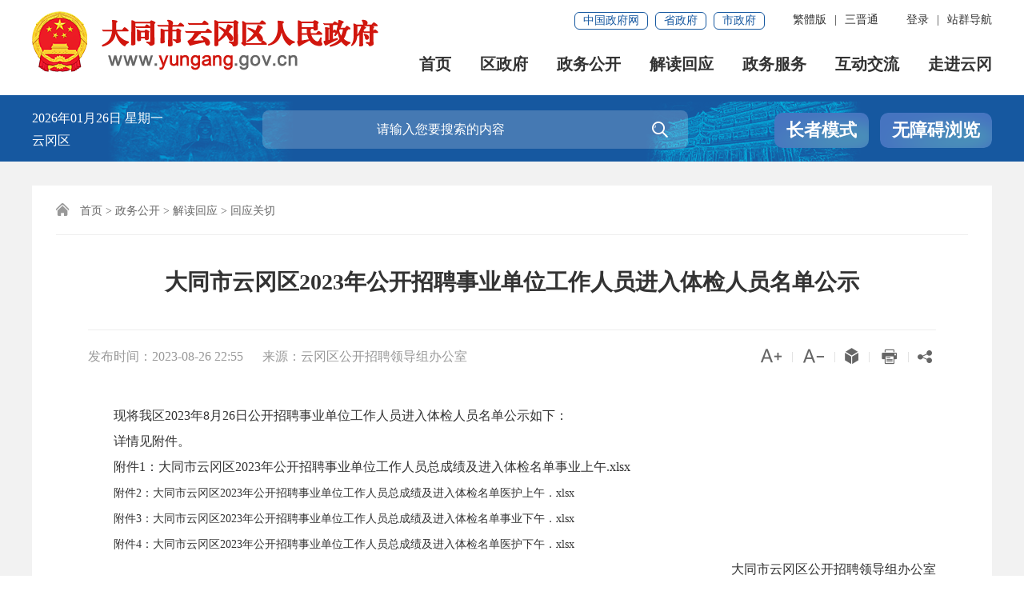

--- FILE ---
content_type: text/html
request_url: http://www.yungang.gov.cn/ygqrmzfz/hygq/202308/615c1f5a9cea4daeafbef54e101fce0f.shtml
body_size: 32270
content:
<!DOCTYPE html>
<html lang="en">
<head>
	<meta charset="utf-8"/>
	<meta content="yes" name="apple-mobile-web-app-capable"/>
	<meta name="viewport" content="width=device-width, initial-scale=1.0, maximum-scale=2"/>
	<meta http-equiv="X-UA-Compatible" content="IE=edge,chrome=1"/>
	
	<meta name="ColumnName" content="回应关切"/>
	<meta name="ArticleTitle" content="大同市云冈区2023年公开招聘事业单位工作人员进入体检人员名单公示"/>
	<meta name="PubDate" content="2023-08-26 22:55"/>
	<meta name="ContentSource" content="云冈区公开招聘领导组办公室"/>
	<title>大同市云冈区2023年公开招聘事业单位工作人员进入体检人员名单公示 - 回应关切 - 云冈区人民政府</title>
<meta name="others" content="页面生成时间 2023-12-11 17:09:02" />
	<link rel="stylesheet" type="text/css" href="../../xhtml/css/iconfont.css">
	<link rel="stylesheet" type="text/css" href="../../xhtml/css/content_storn.css"/>
	<link rel="stylesheet" type="text/css" href="../../xhtml/css/content_media_style.css"/>
	<link rel="shortcut icon" type="image/x-icon" href="../../xhtml/images/favicon.ico" />
	<script type="text/javascript" src="../../xhtml/js/jquery-1.7.2.min.js"></script>
	<script type="text/javascript" src="../../xhtml/js/jquery.cookie.min.js"></script>
	<script type="text/javascript" src="../../xhtml/js/content_common.js"></script>
	<script type="text/javascript" src="../../xhtml/js/excanvas.js"></script>
	<script type="text/javascript" src="../../xhtml/js/qrcode.js"></script>
    <script type="text/javascript" src="../../xhtml/js/jquery.qrcode.js"></script>
</head>

<body>
<link rel="stylesheet" href="/ygqrmzfz/xhtml/css/wrap-top-nav.css">
<link rel="stylesheet" href="/ygqrmzfz/xhtml/css/wrap-top-ext.css">
<div id="wrap1_news_tap">
	<div class="top-link-wap_2021">
		<div class="top-link_2021" id="top-link">
			<div class="w_1300_2021 clearflx_2021">
				<span class="pho-menu_2021"></span>
				<div class="logo_2021"><a href="/ygqrmzfz/index.shtml"><img src="/ygqrmzfz/xhtml/images/logon.png" alt="大同市人民政府"/></a></div>
				<div class="xyfd_2021">
					<div class="rig-top_2021 clearflx_2021">
						<ul class="clearflx_2021 ft-list_2021">
							<li class="login_z clearflx_2021 nons_l"><div class="login_m nons_l"><a class="ydb_2021 log_name">您好,<script type="text/javascript">document.write($.cookie('yhm'))</script></a><a href="javascript:exit1();" class="ydb_2021 login_2021 tuichu">退出</a></div><a class="ydb_2021 login_y nons_l" href="http://www.sxzwfw.gov.cn/v6/auth/userLogin?client_id=fxgXpxpQzfml62Ss&utype=0&itype=1&goto=https://www.yungang.gov.cn" target="_blank">登录</a><em class="ydd-none_2021">|</em></li>
							<li class="zc"><a href="/ygqrmzfz/native/navsite.shtml" target="_blank" class="ydb_2021">站群导航</a></li>
							</ul>

						<ul class="clearflx_2021 ft-list_2021">
							<li id="ftb"><a id="StranLink" href="javascript:StranBody();">繁体版</a><em class="ydd-none_2021">|</em></li>
							<!--<li><a title="英文版" href="/Home/index.shtml" target="_blank">EN</a><em class="ydd-none_2021">|</em></li>-->
							<li>
								<a class="ydb_2021 ydd-none_2021">三晋通
									<div class="ydtk_2021 clearflx">
										<div class="ewp_2021">
											<i><img src="/ygqrmzfz/xhtml/images/sjImg.jpg" width="100" alt="扫描三晋通APP二维码" /></i>
											<em>三晋通APP</em>
										</div>
									</div>
								</a>
							</li>
							
						</ul>
						<div class="gwp_2021">
							<a href="http://www.gov.cn/" target="_blank">中国政府网</a>
							<a href="http://www.shanxi.gov.cn/" target="_blank">省政府</a>
								<a href="http://www.dt.gov.cn/" target="_blank">市政府</a>
						</div>
					</div>
					<div class="pho-fix_2021">
						<span class="allMenu-right"></span><i class="close_2021"></i>
						<ul class="nav_2021 clearflx_2021">
							<li><a href="/ygqrmzfz/index.shtml">首页</a></li>
							<li><a href="/ygqrmzfz/szf/zfld.shtml">区政府<em></em></a>
								<div class="nav_con1_2021 clearflx_2021">
									<div class="nav_warp_2021">
										<div class="nav_l_2021 clearflx_2021">
											<div class="clearflx_2021 p-sz_2021"><b>区&emsp;长</b>
												<span>
													<a href="/ygqrmzfz/zjj/szfld.shtml" target="_blank">张俊杰</a>
												</span>
											</div> 
											<div class="p5_2021 clearflx_2021"><b>区政府领导</b>
												<span>
													<a href="/ygqrmzfz/hgh/szfld.shtml" target="_blank">韩光华</a>
													<a href="/ygqrmzfz/yanxiaoning/szfld.shtml" target="_blank">燕小宁</a>
													<a href="/ygqrmzfz/zzg/szfld.shtml" target="_blank">钟志刚</a>
													<a href="/ygqrmzfz/sll/szfld.shtml" target="_blank">孙&emsp;莉</a>
													<a href="/ygqrmzfz/xzh/szfld.shtml" target="_blank">徐志华</a>
													<a href="/ygqrmzfz/wwg/szfld.shtml" target="_blank">王卫国</a>
												</span>
											</div>
										</div>
										<div class="nav_r_2021">
											<a href="/ygqrmzfz/szf/zfld.shtml?iszz=true" title="组织机构" target="_blank">组织机构</a>
										</div>
									</div>
								</div>
							</li>
							<li><a href="/ygqrmzfz/zwgk/zwgk.shtml">政务公开<em></em></a>
								<div class="nav_con_2021 m_3_2021">
									<div class="nav_warp_2021">
										<a href="/ygqrmzfz/szfjg/ptlj.shtml" title="政府信息公开" target="_blank">政府信息公开</a>
										<a href="/ygqrmzfz/xwzx/ywzx.shtml" title="政务动态" target="_blank">政务动态</a>
										<a href="/ygqrmzfz/zwgkzfgb/list.shtml" title="政府公报" target="_blank">政府公报</a>
										<a href="/ygqrmzfz/czzjxx/list.shtml" title="财政资金" target="_blank">财政资金</a>
										<a href="/ygqrmzfz/zdlygk1/zdlygk.shtml" title="重点领域信息公开" target="_blank">重点领域信息公开</a>
										<a href="/ygqrmzfz/ztzl/list.shtml" title="专题专栏" target="_blank">专题专栏</a>
									</div>
								</div> 
							</li>
							<li><a href="/ygqrmzfz/jdhy/jdhy.shtml">解读回应<em></em></a> 
								<div class="nav_con_2021 m_4_2021">
									<div class="nav_warp_2021">
										<a href="/ygqrmzfz/hygq/list.shtml" title="回应关切" target="_blank">回应关切</a>
										<a href="/ygqrmzfz/zcjd/list.shtml" title="政策解读" target="_blank">政策解读</a>
										</div>
								</div>
							</li>
							<li><a href="http://dt.sxzwfw.gov.cn/yungangqu/public/index" target="_blank">政务服务<em></em></a>
								<div class="nav_con_2021 m_5_2021">
									<div class="nav_warp_2021">
										<a href="http://dt.sxzwfw.gov.cn/yungangqu/public/index" title="网上办事大厅" target="_blank">网上办事大厅</a>
										
										<a href="http://121.30.199.77:8180/datong-zwfw-weixin/zwfw/characteristic/column/index" title="特色专区" target="_blank">特色专区</a>
									</div>
								</div>
							</li>
							<li><a href="/ygqrmzfz/zmhd/zmhd.shtml">互动交流<em></em></a>
								<div class="nav_con_2021 m_6_2021">
									<div class="nav_warp_2021">
										<a href="https://www.dt.gov.cn/new12345/appealView" title="咨询投诉" target="_blank">咨询投诉</a>
										<a href="//www.dt.gov.cn/dtszf/znwdn/znwd.shtml" title="智能问答" target="_blank">智能问答</a> 
										<a href="/ygqrmzfz/myzj/list.shtml" title="意见征集" target="_blank">意见征集</a>
									</div>
								</div>
							</li> 
							<li><a href="/ygqrmzfz/zjdtsqgl/zjdt.shtml">走进云冈</a></li>
						</ul>
						<div class="clear"></div>
						<div class="pho-search_2021 clearflx_2021">
							<form method="get" action="" accept-charset="UTF-8" target="_blank" id="myform_mini">
								<input type="hidden" name="tab" value=""/>
								<input type="text" placeholder="请输入搜索内容" value="" class="mini_search" name="qt"/>
								<button class="iconfont" alt="点击搜索"><i class="icon iconfont">&#xe694;</i></button>
							</form>
						</div>
					</div>
				</div>
			</div>
		</div>
	</div>
	<div class="sec-ban_2021">
		<div class="w_1300_2021 clearflx_2021">
			<div class="rqtq_2021">
				<p><i class="ymd_nes"></i>  <i class="week_nes"></i></p>
				<p>云冈区 <i class="weather_y"></i> <i class="weather_d"></i></p>
			</div>
			<div class="sousuo">
				<div class="sousuo1">
					<div class="ss_box2_2021 clearflx">
						<form method="get" action="" accept-charset="UTF-8" target="_blank" id="myform_act">
							
							<input type="hidden" name="tab" value=""/>
							<input type="text" placeholder="请输入您要搜索的内容" value="" name="qt" class="inp_2021" id="selecttags" autocomplete="off" style="box-shadow: none;"/>
							<button class="btn_2021 iconfont" alt="点击搜索"><i class="icon iconfont">&#xe694;</i></button>
						</form>
					</div>
				</div>
				<div class="dtbsGn">
					<!-- <a  class="znwd"> -->
						<!-- <img src="/dtzww/xhtml/images/znwdtps.png"> -->
						<!-- <p>智能问答</p> -->
					<!-- </a> -->
					<a id="toolbarElderC" href="javascript:void(0);" class="zz-btn2 smn cr">长者模式</a>
					<a id="toolbarElderQ" href="javascript:void(0);" class="zz-btn2 smn qt nos">退出长者模式</a>
					<a id="toolbarSwitch" href="javascript:void(0);" class="zz-btn1">无障碍浏览</a>
				</div>
			</div>
		</div>
	</div>
</div>
<a href="//www.dt.gov.cn/dtszf/znwdn/znwd.shtml" class="sjdwzz-a" target="_blank"><i class="icon iconfont">&#xe61a;</i></a>
<script src="/ygqrmzfz/xhtml/js/htr_mons.js"></script>
<!-- 主体 start-->
<div id="wrap1">
	<div id="main">
		<div class="container">
			<div class="con_bg">
				<div class="gl_tit"><i class="icon iconfont">&#xe62d;</i>
<a href='../../../ygqrmzfz/index.shtml'  target="_self">首页</a>><a href='../../../ygqrmzfz/zwgk/zwgk.shtml'  target="_self">政务公开</a>><a href='../../../ygqrmzfz/jdhy/jdhy.shtml'  target="_self">解读回应</a>><a href='../../../ygqrmzfz/hygq/list.shtml'  target="_self">回应关切</a>
</div>
				<div class="xl_con">
					<div class="xl_con1">
						<div class="xl_tit syh">
							<span tabindex="0" class="b-free-read-leaf">索 引 号：</span>
							<text class="tit_syh tit_syh_syh"></text>
							<input type="hidden" value=""/>
						</div>
						<div class="xl_tit">
							<span tabindex="0" class="b-free-read-leaf">信息分类：</span>
							<text class="tit_syh">回应关切</text>
							<input type="hidden" value="回应关切"/>
						</div>
						<div class="xl_tit">
							<span tabindex="0" class="b-free-read-leaf">发布机构：</span>
							<text class="tit_syh"></text>
							<input type="hidden" value=""/>
						</div>
						<div class="xl_tit">
							<span tabindex="0" class="b-free-read-leaf">发布日期：</span>
							<text class="tit_syh">2023-08-26 22:55</text>
							<input type="hidden" value="2023-08-26 22:55"/>
						</div>
						<div class="xl_tit">
							<span tabindex="0" class="b-free-read-leaf">标题：</span>
							<text class="tit_syh">大同市云冈区2023年公开招聘事业单位工作人员进入体检人员名单公示</text>
							<input type="hidden" value="大同市云冈区2023年公开招聘事业单位工作人员进入体检人员名单公示"/>
						</div>
						<div class="xl_tit wh">
							<span tabindex="0" class="b-free-read-leaf">文号：</span>
							<text class="tit_syh tit_syh_wh"></text>
							<input type="hidden" value=""/>
						</div>
						<div class="xl_tit">
							<span tabindex="0" class="b-free-read-leaf">时效：</span>
							<text class="tit_syh"></text>
							<input type="hidden" value=""/>
						</div>
						<div class="clear"></div>
					</div>
					<div class="xl_con2">
						<div class="xl_line n_flr"></div>
						<div class="bfb">
							<h1 class="xl_tit4">
								<ucaptitle>大同市云冈区2023年公开招聘事业单位工作人员进入体检人员名单公示</ucaptitle>
							</h1>
							<iframe id="rank" width="0" height="0" src="/dt-fwl/addVoteRecord.action?id=615c1f5a9cea4daeafbef54e101fce0f&type=manuscript&chaosongId=185f55bd67e0456c8a01a750d7e97590&userId=" scrolling="no" frameborder="0" allowtransparency="true"></iframe>
							<div class="xl_tit6">
								<div class="xl_tit6_l">
									<span>发布时间：<publishtime>2023-08-26 22:55</publishtime></span>
									<span class="n_right">来源：<ucapsource>云冈区公开招聘领导组办公室</ucapsource></span>
								</div>
								<div class="xl_tit6_r">
									<span id="fontAdd" class="font_btn"><i class="icon iconfont t30">&#xe610;</i></span><em>|</em>
									<span id="fontDed" class="font_btn"><i class="icon iconfont t30">&#xe60f;</i></span><em>|</em>
									<span onclick="javascript:window.external.AddFavorite(document.URL,document.title);return false;" class="addfavor"><i class="icon iconfont">&#xe646;</i></span><em>|</em>
									<a href="javascript:void(0);" onClick="javascript:window.print();"><span><i class="icon iconfont dayin t26">&#xe61c;</i></span></a><em>|</em>
									<span class="share">
										<i class="icon iconfont fenxiang t18">&#xea1b;</i>
										<div class="share_con">
											<em></em>
											<ul class="share-box">
												<li><a data-w="gwds_weixin" class="share-btn" title="分享到微信" href="javascript:void(0);"><i class="icon iconfont weixin">&#xe620;</i>微信</a></li>
												<li><a data-w="gwds_tsina" class="share-btn" title="分享到新浪微博" href="javascript:void(0);"><i class="icon iconfont weibo">&#xe667;</i>微博</a></li>
												<li class="bor_bo"><a data-w="gwds_qzone" class="share-btn" title="分享到QQ空间" href="javascript:void(0);"><i class="icon iconfont qq">&#xe666;</i>QQ空间</a></li>
											</ul>
										</div>
									</span>
								</div>
								<div class="clear"></div>
							</div>
							<div class="down_file_container">
								<a href="javascript:dowload();" class="down_file"><i class="icon iconfont text_down_i">&#xe740;</i><i class="text_down">文件下载</i></a>
								<div class="clear"></div>
							</div>
							<div class="xl_con3 detailCont" id="detailCont2">
								<div class="video_content_pub">
								</div>
								<div class='TRS_Editor'>
									<ucapcontent><p style="line-height: 2; text-indent: 2em; font-family: 宋体; font-size: 10.5pt; margin-top: 0px;">现将我区2023年8月26日公开招聘事业单位工作人员进入体检人员名单公示如下：</p>
<p style="line-height: 2; text-indent: 2em; font-family: 宋体; font-size: 10.5pt; margin-top: 0px;">详情见附件。</p>
<p style="line-height: 2; text-indent: 2em; font-family: 宋体; font-size: 10.5pt; margin-top: 0px;"><a target="_blank" href="615c1f5a9cea4daeafbef54e101fce0f/files/093c35c034ce444d84337b03d4621a14.xlsx" download="">附件1：大同市云冈区2023年公开招聘事业单位工作人员总成绩及进入体检名单事业上午.xlsx</a></p>
<p style="line-height: 2; text-indent: 2em; font-family: 宋体; font-size: 10.5pt; margin-top: 0px;"><a style="font-family: 宋体; font-size: 10.5pt;" href="615c1f5a9cea4daeafbef54e101fce0f/files/8253ca55763d4dfc852bea45f072f392.xlsx">附件2：大同市云冈区2023年公开招聘事业单位工作人员总成绩及进入体检名单医护上午．xlsx</a></p>
<p style="line-height: 2; text-indent: 2em; font-family: 宋体; font-size: 10.5pt; margin-top: 0px;"><a style="font-family: 宋体; font-size: 10.5pt;" href="615c1f5a9cea4daeafbef54e101fce0f/files/592990429c1544caaf66bf16831c2b26.xlsx">附件3：大同市云冈区2023年公开招聘事业单位工作人员总成绩及进入体检名单事业下午．xlsx</a></p>
<p style="line-height: 2; text-indent: 2em; font-family: 宋体; font-size: 10.5pt; margin-top: 0px;"><a style="font-family: 宋体; font-size: 10.5pt;" href="615c1f5a9cea4daeafbef54e101fce0f/files/aba35fe8d04946fb9391f222ccc6f4df.xlsx">附件4：大同市云冈区2023年公开招聘事业单位工作人员总成绩及进入体检名单医护下午．xlsx</a></p>
<p style="text-align: right; line-height: 2; text-indent: 2em; font-family: 宋体; font-size: 10.5pt; margin-top: 0px;">大同市云冈区公开招聘领导组办公室</p>
<p style="text-align: right; line-height: 2; text-indent: 2em; font-family: 宋体; font-size: 10.5pt; margin-top: 0px;">2023年8月26日</p></ucapcontent>
								</div>
							</div>
							<div class="xl_con4 bf-pass">
								<div class="clearflx inline_0716">
									<div class="ewmbox-xd_0716 fl">
										<div id="div_div">
											<p>扫一扫在手机上查看当前页面</p>
											<div id="qr_container"></div>
										</div>
										<canvas id="Canvas" width="138" height="138"></canvas> 
									</div>
								</div>
							</div>
						</div>
						<div class="xl_r n_flr">
							<div class="xgwd mar_t0">
								<div class="xgjd_alok pub_d_c">
									<div class="side-title">
										<h5>相关解读</h5>
									</div>
									<ul class="list33">

									</ul>
								</div>
								<div class="xgzc_alok pub_d_c">
									<div class="side-title">
										<h5>相关政策</h5>
									</div>
									<ul class="list33">

									</ul>
								</div>
								<div class="xggj_alok pub_d_c">
									<div class="side-title">
										<h5>相关稿件</h5>
									</div>
									<ul class="list33">

									</ul>
								</div>
							</div>
						</div>
					</div>
					<div class="clear"></div>
				</div>
			</div>
		</div>
	</div>
</div>
<script type="text/javascript" src="../../xhtml/js/content_out.js"></script>
<link rel="stylesheet" type="text/css" href="/ygqrmzfz/xhtml/css/ftr_bottom.css">
<div id="footer_2021">
	<div role="navigation">
		<div class="pho-foot_2021">
			<div class="xzk_2021">
				<ul>
					<li>
						<p> <a href="http://www.shanxi.gov.cn/"  target="_blank" class="outlinks">山西省政府网站</a> </p>
						
					</li>
					<li>
						<p class="">市委</p>
						<div class="mark_2021" style="display: none">
							<div class="dialog_2021">
								<ul>
									<li>
										<a href="http://www.dtsjw.gov.cn/" target="_blank" title="纪律检查委员会">
											纪律检查委员会
										</a>
									</li>
								</ul>
							</div>
						</div>
					</li>
					<li>
						<p>市政府</p>
						<div class="mark_2021">
							<div class="dialog_2021">
								<ul>
									<li class="xz-act_2021">
										<a href="https://fgw.dt.gov.cn/" target="_blank" title="大同市发展和改革委员会">
											大同市发展和改革委员会
										</a>
									</li>
									<li>
										<a href="http://yjj.dt.gov.cn/" target="_blank" title="大同市应急管理局">
											大同市应急管理局
										</a>
									</li>
									<li>
										<a href="https://zrzy.dt.gov.cn/" target="_blank" title="大同市规划和自然资源局">
											大同市规划和自然资源局
										</a>
									</li>
									<li>
										<a href="https://sthjj.dt.gov.cn/" target="_blank" title="大同市生态环境局">
											大同市生态环境局
										</a>
									</li>
									<li>
										<a href="http://gaj.dt.gov.cn/" target="_blank" title="大同市公安局">
											大同市公安局
										</a>
									</li>
									<li>
										<a href="http://ggzyjy.dt.gov.cn/" target="_blank" title="大同市公共资源交易">
											大同市公共资源交易
										</a>
									</li>
									<li>
										<a href="http://kfq.dt.gov.cn/" target="_blank" title="大同经济技术开发区">
											大同经济技术开发区
										</a>
									</li>
									<li>
										<a href="https://credit.dt.gov.cn/" target="_blank" title="信用大同">
											信用大同
										</a>
									</li>
								</ul>
							</div>
						</div>
					</li>
					
					
					
					<li>
						<p>县区网站</p>
						<div class="mark_2021" style="display: none">
							<div class="dialog_2021">
								<ul>
									<li>
										<a href="http://www.pingcheng.gov.cn/" target="_blank" title="平城区">
											平城区
										</a>
									</li>
									<li>
										<a href="http://www.yungang.gov.cn/" target="_blank" title="云冈区">
											云冈区
										</a>
									</li>
									<li>
										<a href="http://www.xr.gov.cn/" target="_blank" title="新荣区">
											新荣区
										</a>
									</li>
									<li>
										<a href="http://www.yunzhou.gov.cn/" target="_blank" title="云州区">
											云州区
										</a>
									</li>
									<li>
										<a href="http://www.dtyg.gov.cn/" target="_blank" title="阳高县">
											阳高县
										</a>
									</li>
									<li>
										<a href="http://www.dttz.gov.cn/" target="_blank" title="天镇县">
											天镇县
										</a>
									</li>
									<li>
										<a href="http://www.sx-guangling.gov.cn/" target="_blank" title="广灵县">
											广灵县
										</a>
									</li>
									<li>
										<a href="http://www.lingqiu.gov.cn/" target="_blank" title="灵丘县">
											灵丘县
										</a>
									</li>
									<li>
										<a href="http://www.hunyuan.gov.cn/" target="_blank" title="浑源县">
											浑源县
										</a>
									</li>
									<li>
										<a href="http://www.zuoyun.gov.cn/" target="_blank" title="左云县">
											左云县
										</a>
									</li>
								</ul>
							</div>
						</div>
					</li>
					<li class="nrf">
						<p class="nrf nost">其他网站</p>
						<div class="mark_2021" style="display: none">
							<div class="dialog_2021">
								<ul>
									 
								
									<li>
										<a href="http://sxdtzy.shanxify.gov.cn/" target="_blank" title="大同市中级人民法院">
											大同市中级人民法院
										</a>
									</li>
									<li> 
										<a href="http://www.datong.jcy.gov.cn/" target="_blank" title="大同市人民检察院">
											大同市人民检察院 
										</a> 
									</li>
									<li>
										<a href="https://creditsx.fgw.shanxi.gov.cn/" target="_blank" title="信用山西">
											信用山西
										</a>
									</li>
									<li>
										<a href="http://www.dtgcbh.cn/" target="_blank" title="大同古城保护和修复研究会">
											大同古城保护和修复研究会
										</a>
									</li>
									 
									<li>
										<a href="http://www.sxdtdx.edu.cn/" target="_blank" title="山西大同大学">
											山西大同大学
										</a>
									</li>
									<li>
										<a href="http://www.people.com.cn/" target="_blank" title="人民日报">
											人民日报
										</a>
									</li>
									<li>
										<a href="http://www.sxrb.com/" target="_blank" title="山西日报">
											山西日报
										</a>
									</li>
									<li>
										<a href="http://www.dtnews.cn/" target="_blank" title="大同日报">
											大同日报
										</a>
									</li>
								</ul>
							</div>
						</div>
					</li>
					
				</ul>
			</div>
		</div>
		<div class="yqlj_con_2021">
			<div class="w_1300_2021 rel_2021">
				<div class="yqlj_tit1_2021">
					<ul style="padding-inline-start: 0!important;">
						<li onclick="javascript:window.open('http://www.shanxi.gov.cn/')">
							<p>山西省政府网站</p>
						</li> 
						<li>
							<p>市委<em></em></p>
							<div class="yqlj_con1_2021 no_tmz">
								<ul style="padding-inline-start: 20px!important;padding-left:20px!important;">
									<li>
										<a data-wl="http://www.dtsjw.gov.cn/" data-tit="纪律检查委员会">纪律检查委员会</a>
									</li>
								</ul>
								<div class="jtxm"></div>
							</div>
						</li>
						<li>
							<p>市政府<em></em></p>
							<div class="yqlj_con1_2021 no_tmz">
								<ul style="padding-inline-start: 20px!important;padding-left:20px!important;">
									<li>
										<a data-wl="https://fgw.dt.gov.cn/" data-tit="大同市发展和改革委员会">大同市发展和改革委员会</a>
									</li>
									<li>
										<a data-wl="http://yjj.dt.gov.cn" data-tit="大同市应急管理局">大同市应急管理局</a>
									</li>
									<li>
										<a data-wl="https://zrzy.dt.gov.cn" data-tit="大同市规划和自然资源局">大同市规划和自然资源局</a>
									</li>
									<li>
										<a data-wl="https://sthjj.dt.gov.cn" data-tit="大同市生态环境局">大同市生态环境局</a>
									</li>
									<li>
										<a data-wl="http://gaj.dt.gov.cn" data-tit="大同市公安局">大同市公安局</a>
									</li>
									<li>
										<a data-wl="http://ggzyjy.dt.gov.cn" data-tit="大同市公共资源交易">大同市公共资源交易</a>
									</li>
									<li>
										<a data-wl="http://kfq.dt.gov.cn" data-tit="大同经济技术开发区">大同经济技术开发区</a>
									</li>
									<li>
										<a data-wl="https://credit.dt.gov.cn/" data-tit="信用大同">信用大同</a>
									</li>
								</ul>
								<div class="jtxm"></div>
							</div>
						</li>
						
						
						
						
						<li>
							<p>县区网站<em></em></p>
							<div class="yqlj_con1_2021 no_tmz">
								<ul style="padding-inline-start: 20px!important;padding-left:20px!important;">
									<li>
										<a data-wl="http://www.pingcheng.gov.cn" data-tit="平城区">平城区</a>
									</li>
									<li>
										<a data-wl="http://www.yungang.gov.cn" data-tit="云冈区">云冈区</a>
									</li>
									<li>
										<a data-wl="http://www.xr.gov.cn/" data-tit="新荣区">新荣区</a>
									</li>
									<li>
										<a data-wl="http://www.yunzhou.gov.cn" data-tit="云州区">云州区</a>
									</li>
									<li>
										<a data-wl="http://www.dtyg.gov.cn" data-tit="阳高县">阳高县</a>
									</li>
									<li>
										<a data-wl="http://www.dttz.gov.cn/" data-tit="天镇县">天镇县</a>
									</li>
									<li>
										<a data-wl="http://www.sx-guangling.gov.cn/" data-tit="广灵县">广灵县</a>
									</li>
									<li>
										<a data-wl="http://www.lingqiu.gov.cn" data-tit="灵丘县">灵丘县</a>
									</li>
									<li>
										<a data-wl="http://www.hunyuan.gov.cn/" data-tit="浑源县">浑源县</a>
									</li>
									<li>
										<a data-wl="http://www.zuoyun.gov.cn/" data-tit="左云县">左云县</a>
									</li>
								</ul>
								<div class="jtxm"></div>
							</div>
						</li>
						
					<li>
							<p>其他网站<em></em></p>
							<div class="yqlj_con1_2021 no_tmz">
									<ul style="padding-inline-start: 20px!important;padding-left:20px!important;">
									 
							
									<li>
										<a data-wl="http://sxdtzy.shanxify.gov.cn/" data-tit="大同市中级人民法院">大同市中级人民法院</a>
									</li>
									<li>
										<a data-wl="http://www.datong.jcy.gov.cn/" data-tit="大同市人民检察院">大同市人民检察院</a>
									</li> 
									<li> 
										<a data-wl="https://creditsx.fgw.shanxi.gov.cn/" data-tit="信用山西">信用山西</a>
									</li>
									<li>
										<a data-wl="http://www.dtgcbh.cn/" data-tit="大同古城保护和修复研究会">大同古城保护和修复研究会</a>
									</li>
									 
									<li>
										<a data-wl="http://www.sxdtdx.edu.cn/" data-tit="山西大同大学">山西大同大学</a>
									</li>
									<li>
										<a data-wl="http://www.people.com.cn/" data-tit="人民日报">人民日报</a>
									</li>
									<li>
										<a data-wl="http://www.sxrb.com/" data-tit="山西日报">山西日报</a>
									</li>
									<li>
										<a data-wl="http://www.dtnews.cn" data-tit="大同日报">大同日报</a>
									</li>
								</ul>
								<div class="jtxm"></div>
							</div>
						</li>
					</ul>
					<div class="clear"></div>
				</div>
			</div>
		</div>
	</div>
	<div class="fot-bot_2021">
		<div class="footer_snms">
			<div class="container">
				<div class="footer-grid"> 
					<div class="menu">
						<a href="/ygqrmzfz/fzgn/202308/c512b304e4ef4c3897fcdba8b26f91d2.shtml" target="_blank">网站声明</a>
							<font>|</font>
						<a href="/ygqrmzfz/fzgn/202308/1af6d7521455497da6de2db0b7e32c19.shtml" target="_blank">联系我们</a>
							
					</div>
					<div class="bqxx">
						<span>主办单位：大同市云冈区人民政府办公室</span><span>yungangwz＠163．com（仅受理网站建设维护相关问题咨询、建议）</span><span><a href="https://beian.miit.gov.cn/#/Integrated/index" target="_blank">晋ICP备18011537号</a></span><span>网站标识码：1402140001</span><span><a href="https://www.beian.gov.cn/portal/registerSystemInfo?recordcode=14021102000036" target="_blank"><img src="/ygqrmzfz/xhtml/images/beian.png" alt="">晋公网安备 14021102000036</a></span><span class="inmobile">推荐使用1024*768或以上分辨率，并使用IE9.0或以上版本浏览器。</span><span>网站支持<lable class="ipv6s">IPV6</lable></span>
             <span class="51a">
<script charset="UTF-8" id="LA_COLLECT" src="//sdk.51.la/js-sdk-pro.min.js?id=3I7NzPjD5op7sMvz&ck=3I7NzPjD5op7sMvz"></script>
<a target="_blank" href="https://v6.51.la/land/3GME7SA9Pn0oK86m">
<img src="/ygqrmzfz/xhtml/images/3-1.png" width="13" border="0"> 
</a>
</span> 
					</div>
					<div class="biaozhi">
						<span id="conac"><a href="http://bszs.conac.cn/sitename?method=show&id=0BC9D693EBFC0AF4E053022819AC8378" target="_blank"><img  src="/ygqrmzfz/xhtml/images/red.png" alt=""></a></span>
						<span id="jiucuo" style="cursor: pointer;">
							<script src='/ygqrmzfz/xhtml/js/jiucuo.js'></script>
							<span id="_span_jiucuo">
								<img onclick="Link('1402140001')" src="/ygqrmzfz/xhtml/images/jiucuo.png?v=1402140001" alt="">
							</span>
						</span>
					</div>
				</div>
			</div> 
		</div>
	</div>
	<div class="ui-popup ui-popup-show ui-popup-focus" style="width:470px; position: absolute; outline: 0px; left: 50%; margin-left:-235px; z-index: 1025; display: none;">
		<div class="ui-dialog">
			<div class="ui-dialog-arrow-a"></div>
			<div class="ui-dialog-arrow-b"></div>
			<table class="ui-dialog-grid">
				<tbody>
					<tr>
						<td class="ui-dialog-header">
							<button class="ui-dialog-close">×</button>
							<div class="ui-dialog-title">提示信息</div>
						</td>
					</tr>
					<tr>
						<td class="ui-dialog-body">
							<div class="ui-dialog-content">
								<div>您访问的链接即将离开 “大同市云冈区人民政府门户网站” 是否继续？</div>
								<div style="text-align: center;margin-top: 1em;">
									<a class="btn btn-default  btn-sm" style="margin-right: 2em;">取消</a>
									<a class="btn btn-primary btnOk btn-sm">继续访问</a>
								</div>
							</div>
						</td>
					</tr>
					<tr>
						<td class="ui-dialog-footer" style="display: none;">
							<div class="ui-dialog-statusbar" style="display: none;"></div>
							<div class="ui-dialog-button"></div>
						</td>
					</tr> 
				</tbody>
			</table>
		</div>
	</div>
</div>
<script src="/ygqrmzfz/xhtml/js/ftr_mons.js"></script>
<script src="https://auth.mangren.com/boots/yungang.gov.cn/esdToolsInit.js" charset="UTF-8"></script>
<script src="/ygqrmzfz/xhtml/js/simplifiedTraditionalSwitching.js"></script>
</body> 
</html>

--- FILE ---
content_type: text/css
request_url: http://www.yungang.gov.cn/ygqrmzfz/xhtml/css/content_storn.css
body_size: 7064
content:
body,html{overflow-x:hidden;min-width:320px;expression(document.body.clientWidth < 320? "320px": "auto" );}body { color: #333333; text-align: left; line-height: 30px; font-family: "Microsoft YaHei";}html{ font-size: 14px;}* { margin: 0px; padding: 0px;  font-style: normal; outline: none; }a { text-decoration: none; }a:link, a:visited { color: #333333; }a:hover { color: #1658a0; text-decoration: none; }ul, li { list-style-type: none; margin: 0px; padding: 0px; }img { border: 0px; vertical-align: middle; max-width: 100%;}.clear { clear: both; }input, select { vertical-align: middle;}input[type="button"]{ cursor: pointer;}.f_i{ text-indent: 2em;}.f_l{ float: left;}.f_r{ float: right;}.no{ display: none;}table {margin: 0 auto;}#wrap1{ background-color: #f2f2f2; min-height: 100%; overflow: hidden;padding-bottom:30px;}#main{ position: relative;z-index: 2; *overflow: hidden;}.container{ max-width: 1300px; margin: 0 auto;}.con_bg{ padding: 30px; background-color: #ffffff;}#wrap1 #main{ margin-top: 30px;}#wrap1 #main .con_bg{ padding: 15px 30px 40px 30px; min-height: 500px;}.gl_tit{ line-height: 30px; color: #666666; padding-bottom: 14px; border-bottom: 1px solid #eeeeee;}.gl_tit i{ color: #999999; font-size: 16px; margin-right: 10px;}.gl_tit a{ color: #666666;}.gl_tit a.on{ color: #333333;}.gl_tit a:hover{color:#1658a0;}.xl_con{ padding: 40px 80px 55px 80px;}.xl_con1{ margin-top: 10px; border: 1px solid #ebebeb; display:none; margin-bottom:40px; padding: 20px 25px; box-shadow:0 0 16px rgba(17,17,17,.04);}.xl_tit{ float: left; width: 47%; overflow:hidden; line-height: 23px;margin:6px 3% 6px 0;display:none; }.xl_tit span{ width: 17%; display: block; float: left; *display: block; *float: left; outline: none;}.xl_tit .tit_syh {width: 83%;display: block;float: left;}.xl_tit em{ color: #f31515;}.xl_con2{ position: relative;}.xl_l{ float: left; width: 69.2664809%;}.xl_r{ float: right; width: 22.098421%;}.xl_r.n_flr{display:none;}/* .xl_r .xgwd .xgjd_alok, .xl_r .xgwd .xgzc_alok{display:none;} */.xl_r .xgwd .pub_d_c{display:none;}.xl_line{ position: absolute; top: 0; bottom: 0; width: 1px; background-color: #ebebeb; right: 26.369545%;}.xl_line.n_flr{display:none;}.xl_tit4{ line-height: 48px; font-size: 28px; font-weight: bold; text-align: center;}.xl_tit6{ margin-top: 40px; border-top: 1px solid #eeeeee; padding: 15px 0; line-height: 36px;}.xl_tit6_l{ float: left; width: 55%; font-size: 16px; color: #999999;}.xl_tit6_l span{ display:inline-block;margin-right: 40px;}.xl_tit6_l span.n_right{ margin-right: 0;}.xl_tit6_r span,.xl_tit6_r em{ float: left; display: block;}.xl_tit6_r{ float: right; color: #d8d8d8; max-width: 45%;display:none;}.xl_tit6_r span{ padding: 0 10px; cursor: pointer; height: 36px;}.xl_tit6_r span{ padding:0 10px;}.down_file_container{display:none ;margin-top:0;margin-bottom:0;}.down_file_container a.down_file{ display:block;color:#666;overflow:hidden;float:right;padding-right:5px;}.down_file_container a.down_file i{float:left;display:block;color:#1658a0;}.down_file_container a.down_file i.text_down_i{font-size:20px;}.down_file_container a.down_file i.text_down{margin-left:5px;}.xl_tit6_r span.addfavor{margin-top:-2px;}.xl_tit6_r span.share{ position: relative;}.xl_tit6_r span.share{ padding-right: 5px;}.xl_tit6_r span>i{ font-size: 20px; color: #666666;}.xl_tit6_r span.share>i{ font-size: 16px;}.xl_tit6_r span>i.t30{ font-size:30px;}.xl_tit6_r a span>i.t26{ font-size:26px;}.xl_tit6_r .share_con{ position: absolute; right: 0; top: 36px; width: 111px; display: none; z-index: 999;}.xl_tit6_r span.share>i.fenxiang.t18{ font-size:18px;}.xl_tit6_r span.share:hover .share_con{ display: block;}.xl_tit6_r .share_con em{ width: 8px; height: 9px; background: url('../images/dtszf_arr5.png') no-repeat; position: absolute; right: 9px; top: -7px;}.xl_tit6_r .share_con ul{ padding: 4px 12px; background-color: #ffffff; border: 1px solid #ebebeb; border-radius: 5px;}.xl_tit6_r .share_con li{ line-height: 36px; border-bottom: 1px solid #ebebeb;}.xl_tit6_r .share_con li i{ font-size: 22px; margin-right: 7px;}.xl_tit6_r .share_con li.bor_bo{ border-bottom: 0;}.xl_tit6_r .share_con li i.weixin{ color: #51ac55;}.xl_tit6_r .share_con li i.weibo{ color: #cb1e1e;}.xl_tit6_r .share_con li i.qq{ color: #f5ae33;}.xl_tit6_r .share_con li a:hover{color:#1658a0;}.xl_con3{ font-size: 16px; line-height: 200%; font-family: simsun; padding-bottom: 15px;margin-top: 25px;text-align: justify;text-justify: inter-ideograph;}.xl_con3 p{ font-family: simsun;margin-top: 15px;}.xl_con3 img{ max-width: 100%; margin: 0 auto;height: auto;}.xl_con3 .video_content_pub{text-align:center;}.xl_con3 .video_content_pub video{width:800px;height:auto;}.xl_con3 .TRS_Editor{overflow:hidden;}.xl_tit7{ font-size: 18px; line-height: 38px;}.xl_tit7 i{ font-size: 22px; color: #797979; margin-right: 8px; font-weight: normal;}.xl_list1{ padding-left: 30px;}.xl_list1 li{ line-height: 36px; font-size: 16px;}.xl_list1 li a{ color: #1658a0;}.xl_con4{ text-align: center; margin: 70px auto 0;}.xl_con4 p{ color: #999999; line-height: 36px;margin-bottom:10px;}.xl_con4 p img{ margin: 15px auto 28px;}.xl_con4 p a{ display: inline-block; border-radius: 5px; margin: 0 10px; border: 1px solid #d8d8d8; height: 34px; line-height: 34px; text-align: center; width: 100px; color: #666666;}.xl_con4 p a i{ margin-right: 10px; font-size: 20px;}.xl_con4 p a:hover{ background-color: #1c6eb8; border: 1px solid #1c6eb8; color: #ffffff;}.xl_tit9{ text-align: center; font-size: 18px; line-height: 34px; margin-top: 30px;}/*处办回复详情页 start*/.xl_con .xl_con2 .bfb .xl_cons{margin-top:40px;}.xl_con .xl_con2 .bfb .xl_cons ul{border-top: 1px solid #ccc;}.xl_con .xl_con2 .bfb .xl_cons ul li{width: 100%;font-size: 16px;display: table;border: 1px solid #ccc;border-top: none;border-left: none;}.xl_con .xl_con2 .bfb .xl_cons ul li div{height: 40px;display: table-cell;vertical-align: middle;}.xl_con .xl_con2 .bfb .xl_cons ul li div.htlm1{width: 12%;color: #1658a0;background-color: #f2f8ff;text-align: center;border: 1px solid #ccc;border-top: none;border-bottom: none;}.xl_con .xl_con2 .bfb .xl_cons ul li div.htlm2, .xl_con .xl_con2 .bfb .xl_cons ul li div.htlm3{text-align: left;padding:20px;}.xl_con .xl_con2 .bfb .xl_cons ul li div.htlm2{width: 88%;}.xl_con .xl_con2 .bfb .xl_cons ul li div.htlm3{width: 38%;}.xl_con .xl_con2 .bfb .xl_cons ul li div.htlm2.tml{height: 130px;}.xl_con .xl_con2 .bfb .xl_cons ul li div.htlm2.tbm{color: #1658a0;font-weight: bold;}/*处办回复详情页 end*/.fhdb{display: inline-block;width: 70px;height: 70px;text-decoration: none;color: #fff;text-align: center;background: #1658a0;position: fixed;bottom: 242px; right: 40px;cursor: pointer;z-index: 9999;}.fhdb img{margin-top: 17px;margin-bottom: 10px}.xl-list{margin-top: 10px;}.bor_bo { border-bottom: none; }.inline_0716{display: inline-block;*display:inline;zoom:1;}.ewmbox-xd_0716{margin-left: 20px;margin-right:20px;}#rank{display:none;}

--- FILE ---
content_type: text/css
request_url: http://www.yungang.gov.cn/ygqrmzfz/xhtml/css/content_media_style.css
body_size: 5331
content:
.wjqzb{padding: 30px 15px 22px;background: url("../images/xlbg.png") no-repeat center;background-size: cover;}.wjqzb h5{font-size: 20px;font-weight: bold;color: #1658a0;text-align: center}.wjqzb h5 img{margin-right: 10px;}.ljqb{margin-left: -4%;}.ljqb a{width: 46%;float: left;margin-left: 4%;margin-top: 30px;display: inline-block;height: 38px;border-radius: 4px;background: #1658a0;color: #fff;font-size: 16px;line-height: 38px;text-align: center;}.ljqb_alone{text-align:center;}.ljqb_alone a{width: 30%;margin-top: 30px;display: inline-block;height: 38px;border-radius: 4px;background: #1658a0;color: #fff;font-size: 16px;line-height: 38px;text-align: center;}.side-title h5{font-size: 18px;font-weight: bold;color: #1658a0;padding-left: 14px;border-left: 6px #1658a0 solid;line-height: 18px;}.xl_con .xl_con2 .xgwd .pub_d_c{margin-top:30px;margin-bottom:30px;}.xl_con .xl_con2 .xgwd .pub_d_c ul.list33{margin-top: 15px;}.xl_con .xl_con2 .xgwd .pub_d_c ul.list33 li{font-size: 16px;line-height: 28px;padding-left: 18px;background: url("../images/cir.png") no-repeat left 12px;}.martt{margin-top: 30px;}.tpbox i{display: block;height: 0;padding-top:55.55%;background-position:left center;background-repeat: no-repeat;background-size:100%;background-color: #eee;overflow: hidden;transition: all .2s;}.tpbox{margin-top: 18px;}.tpbox p{font-size: 16px;}.xl_con3 .TRS_Editor img{margin:10px auto;}.xl_con3 .TRS_Editor table tr td img{width:100%;height:100%;}.xl_con3 .TRS_Editor video{width:100%;height:100%;}.xl_tit6.con_list_3 .xl_tit6_l{float:left;width:74%;}.xl_tit6.con_list_3 .xl_tit6_r{max-width:26%;}.xl_tit6.con_list_3 .xl_tit6_r span{padding:0 5px;}.xl_tit6.con_list_3 .xl_tit6_r span.down_file{padding:0 8px 0 5px;}@media screen and (max-width:1980px) {	.container {width: 1300px;}}@media screen and (max-width:1340px) {	.container,.fixed .container1{ max-width: 1200px;}	.con_bg{ padding: 20px;}	.xl_con{ padding: 40px 40px 35px 40px;}	.xl_tit4{ font-size: 28px; line-height: 38px;}	.xl_tit6_l span{ margin-right: 20px;}	.xl_con3{ font-size: 16px; line-height: 36px;}	.xl_tit span{ width: 19%;}	.xl_tit .tit_syh{width:81%;}}@media screen and (max-width:1240px) {	.container,.fixed .container1{ max-width: 1000px;}	.con_bg,.sjkf_con{ padding: 15px;}	.con_bg .pad10{ padding: 0;}	.xl_con{ padding: 40px 25px 25px 25px;}	.xl_tit4{ font-size: 24px; line-height: 34px;}	.xl_tit6_l span{ margin-right: 20px;}	.xl_con3{ font-size: 16px; line-height: 36px;}	.wjqzb h5{font-size: 16px;}    .ljqb a{font-size: 14px;}	.ljqb_alone a{font-size: 14px;}	.xl_tit6.con_list_3 .xl_tit6_l{float:none;width:100%;}	.xl_tit6.con_list_3 .xl_tit6_r{max-width:31%;}	.xl_tit{ width: 50%; margin: 6px 0 6px 0;}	.xl_tit span{ width: 21%;}	.xl_tit .tit_syh{width:79%;}}@media screen and (max-width: 1000px){	#wrap1{padding-bottom:20px;}	.container{ max-width:100%;}	.con_bg{ overflow: hidden;}	.con_bg.mar_t30{ margin-top: 15px;}	#wrap1 #main{ margin-top: 0;}	#wrap1 #main .con_bg,#wrap1 .con_bg{ padding:20px 20px 0 20px;}	.xl_con{ padding:0;}	.xl_tit6{ padding: 15px 0 0 0;margin-top:30px}	.xl_l,.xl_r{ width: 100%; float: inherit;}	.gl_tit{ display: none!important;}	.xl_con2{ margin-top: 15px;}	.xl_con3{ margin-top: 25px;}	.xl_con1{ margin-top: 0; margin-bottom:25px; padding: 15px;}	.fhdb{display: none;}	.xl_con4{margin: 40px auto 50px;}	.xl_line {display: none!important;}	.down_file_container{margin-top:10px;margin-bottom:-10px;}	.xl_tit6_l{width:66%;}	.xl_tit6_r{width:auto;}    .ljqb a:nth-child(2){display: none;}    .ljqb a{float: none;}    .ljqb{text-align: center;}	.ljqb_alone{display: none;}	.xl_con3 .TRS_Editor img{width:auto!important;height:auto!important;max-width:100%!important;max-height:100%!important;}	.xl_con3 .video_content_pub video{width:100%;}	.xl_tit6.con_list_3 .xl_tit6_l{float:left;width:66%;text-align:left;}	.xl_tit span{width:21%;}	.xl_tit .tit_syh{width:79%;}}@media screen and (max-width:767px) {	.con_bg .tit2 {display: none;}	.con_bg .tit1 h1{line-height: 150%;}	.con_bg.pad_t20{ padding-top:5px}	.con_bg .szf_tit:first-child{ margin-top:-10px}	.xl_con4{margin: 15px auto 0;}	.xl_con4 p a{margin: 0 2px;}	.con_bg .tit2{display: block;}	.inline_0716{display: none;}	.xl_tit6_l{ width: 100%; float: inherit;text-align:center;}	.xl_tit6_l span{ margin-right: 10px;}	.xl_tit6_r{ display: none!important;}	.xl_tit6{ margin-top: 25px;}	.xl_tit6.con_list_3 .xl_tit6_l{float:none;width:100%;text-align:center;}	.xl_tit{ width: 100%; float: inherit;}	.xl_tit span{width:15%;}	.xl_tit .tit_syh{width:85%;}}@media only screen and (max-width:640px ){	.xl_tit span{width:17%;}	.xl_tit .tit_syh{width:83%;}}@media only screen and (max-width:540px ){	.xl_tit span{width:20%;}	.xl_tit .tit_syh{width:80%;}}@media screen and (max-width:480px) {	.xl_tit6_l span{ display:block;margin-right:0;}}@media only screen and (max-width:460px){   .xl_tit span{width:23%;}   .xl_tit .tit_syh{width:77%;}}@media screen and (max-width:420px) {	.xl_tit span{ width:20%;white-space:nowrap;}	.xl_tit .tit_syh{width:73%;margin-left:7%;}}@media screen and (max-width:374px) {	.xl_con4 p a{width: 85px}}@media only screen and (max-width:370px ){    .xl_tit span{ width:23%;}	.xl_tit .tit_syh{width:70%;}}

--- FILE ---
content_type: text/css
request_url: http://www.yungang.gov.cn/ygqrmzfz/xhtml/css/wrap-top-ext.css
body_size: 29529
content:
#wrap1_news_tap em, #wrap1_news_tap i {font-style: normal;}#wrap1_news_tap a:link, #wrap1_news_tap a:visited, #wrap1_news_tap a:active {outline-style: none;-moz-outline-style: none;}#wrap1_news_tap .rel{position: relative;}*{ margin:0px; padding:0px; }#wrap1_news_tap .clearflx_2021:after { visibility: hidden; display: block; font-size: 0; content: " "; clear: both; height: 0;}*html #wrap1_news_tap .clearflx_2021 { zoom: 1; } *:first-child+html #wrap1_news_tap .clearflx_2021 { zoom: 1;} #wrap1_news_tap .w_1300_2021{width: 1300px;margin: 0 auto;}#wrap1_news_tap .top-link_2021{border-bottom: 8px #1658a0 solid;z-index: 99;position: relative;}#wrap1_news_tap .top-link-wap_2021 {background:#ffffff;height:130px;}#wrap1_news_tap .rig-top_2021{margin-top: 15px;}#wrap1_news_tap .rig-top_2021 span{display: inline-block;font-size: 12px;color: #666;padding: 0 10px;height: 20px;border-radius:50px;border: 1px #666 solid;line-height: 20px;float: right; margin-left: 25px;}#wrap1_news_tap .rig-top_2021 .ft-list_2021 a.login_2021{font-size: 14px;float: right;line-height: 20px;margin-right: 10px;margin-left: 5px;}#wrap1_news_tap .ft-list_2021{float:right;margin-right:-10px;line-height: 20px;font-size: 14px;margin-left: 25px;}#wrap1_news_tap .ft-list_2021 li{float: left;}#wrap1_news_tap .ft-list_2021 li a{margin: 0 10px;cursor:pointer;}#wrap1_news_tap .ft-list_2021 li a.zwhdwx i{font-size:22px;color:#929292;}#wrap1_news_tap .ft-list_2021 li:hover a.zwhdwx i{color:#428bca;}#wrap1_news_tap .ft-list_2021 li a.zwhdwx:hover .ydtk_2021{display: block;}#wrap1_news_tap .gwp_2021{margin-right: 0;float: right;}#wrap1_news_tap .xyfd_2021{float: right}#wrap1_news_tap .gwp_2021 a{display: inline-block;font-size: 14px;padding: 0 10px;color: #1658a0;height: 20px;line-height: 20px;border: 1px #1658a0 solid;border-radius: 6px; transition: all .3s;text-decoration: none;}#wrap1_news_tap .gwp_2021 a{margin-left: 5px;}#wrap1_news_tap .gwp_2021 a:hover{background: #f2f8ff;}#wrap1_news_tap .logo_2021{margin-top: 14px; margin-bottom: 10px; transition: all .3s;float: left}#wrap1_news_tap .logo_2021 img {width: 100%; transition: all .3s;}#wrap1_news_tap .nav_2021{margin-top:25px;transition: all .3s;  left: 0; float:right;}#wrap1_news_tap .nav_2021 li{float: left;font-size: 24px;line-height: 20px;font-weight: bold;margin-left: 35px;}#wrap1_news_tap .nav_2021 li.active_2021 a, #wrap1_news_tap .nav_2021 li:hover a{color: #1658a0;}#wrap1_news_tap .sec-ban_2021{height: 80px;background: url("../images/ss-bg.png") no-repeat center #1658a0;margin-bottom: 30px; margin-top: -8px;}#wrap1_news_tap .rqtq_2021{float: left;color: #fff;line-height: 28px;font-size: 16px;margin-top: 12px;width:188px;}#wrap1_news_tap .rqtq_2021 img{margin: 0 6px;}#wrap1_news_tap .ss_box2_2021 {width:500px;padding: 4px 10px 4px 22px;margin: 16px 0 0 145px;height: 40px;/*filter:progid:DXImageTransform.Microsoft.gradient(startColorstr=#33FFFFFF,endColorstr=#33FFFFFF);background: #ffffff\9;filter: progid:DXImageTransform.Microsoft.Alpha(opacity=20)\9;*/background-color: rgba(255,255,255,.2)!important;border-radius: 8px;position: relative;z-index: 8;float: left;*background:#4579b3;}#wrap1_news_tap .ss_box2_2021 .picker_2021 { width: 20%;padding-right: 20px;position: absolute; z-index: 1; top: 0;left: 0;height: 48px;line-height: 48px;cursor: pointer;color: #fff;font-size: 16px;text-align: center;user-select: none;}#wrap1_news_tap .picker_2021 .input_os {outline: none; display: block;width: 100%;height: 100%;text-overflow: ellipsis;white-space: nowrap;overflow:hidden;background: none;font-size: 16px;color: #fff;cursor: pointer;border: none;text-align: center;*margin-top: 10px;*border-right: 1px solid #e4e4e4;}#wrap1_news_tap .upDown_2021 {position: absolute;display: block;width: 20px;height: 100%;right: 10px;top: 0;cursor: pointer;background: url("../images/caret.png") no-repeat scroll center;background-size: 50%;}#wrap1_news_tap .ss_box2_2021 .inp_2021 {outline: none; border: 0;font-family:Microsoft Yahei;background-color: transparent;height: 19px;font-size: 16px;color: #ffffff;margin-left: 20%;width: 60%;padding: 9px 0 12px 4%;position: absolute;left: 15px;top: 5px;}#wrap1_news_tap .ss_box_2021 .btn_2021, #wrap1_news_tap .ss_box2_2021 .btn_2021 {float: right; background-color: transparent;border: 0; color: #ffffff; line-height: 40px; cursor: pointer;font-size: 25px;width: 10%;outline: none;}#wrap1_news_tap .ss_box2_2021 .picker_2021:before {content: '';width: 2px;height: 24px;background-color: rgba(255,255,255,.6);position: absolute;right: 0;top: 12px;}#wrap1_news_tap .dtbsGn{float: right;margin-top:19px;position:relative;}#wrap1_news_tap .dtbsGn a{color: #fff;font-size: 22px;text-align:center;font-weight: bold;display: inline-block;padding: 0 15px;height: 44px;line-height: 44px;border-radius: 10px;max-width: 135px;margin-left: 10px;text-decoration: none;}#wrap1_news_tap .dtbsGn a.zz-btn1{background: url("../images/sz-bg2.png") no-repeat center;background-size: cover;}#wrap1_news_tap .dtbsGn a.zz-btn2{background: url("../images/sz-bg2.png") no-repeat center;background-size: cover;}
#wrap1_news_tap .dtbsGn a.zz-btn2.smn{background: url("../images/sz-bg2.png") no-repeat center;background-size: cover;}#wrap1_news_tap .dtbsGn a.zz-btn2.smn.cr.nos, #wrap1_news_tap .dtbsGn a.zz-btn2.smn.qt.nos{display:none;}#wrap1_news_tap .pho-menu_2021, #wrap1_news_tap .close_2021{display: none;}#wrap1_news_tap .pho-search_2021{display: none;}#wrap1_news_tap .nav_2021>li .nav_con1_2021 , #wrap1_news_tap .nav_2021>li .nav_con_2021{ font-size: 0; background-color:rgb(23,87,159); height: 65px; *height: 65px; left: 0; right: 0; line-height: 28px;text-align: left;z-index: 100;position: absolute;color: #fff;box-shadow: 0 5px 10px rgba(23,87,159,.3);display: none; }#wrap1_news_tap .nav_2021>li .nav_con1_2021{height: 80px; *height: 80px;}#wrap1_news_tap .nav_warp_2021 { width: 1300px; margin: 0 auto; padding-top:6px; }#wrap1_news_tap .nav_l_2021 { width: 65%; float: left; padding-left: 0; line-height: 30px; }#wrap1_news_tap .nav_r_2021 {float: right;/* height: 32px; */width: 30%;padding-left: 3%;border-left: 1px solid #fff;margin-top: 18px;}#wrap1_news_tap .nav_l_2021 p {margin: 0;height: 30px;}#wrap1_news_tap .nav_l_2021 b {margin-right: 15px;width: 90px;display: block;float: left;}#wrap1_news_tap .nav_l_2021 a {margin-right: 15px;font-weight: normal;}#wrap1_news_tap .nav_l_2021 b, .nav_l_2021 a {color: #fff!important;font-size: 18px;}#wrap1_news_tap .nav_r_2021 a {line-height: 30px;float: left;width:33.33%;color: #fff!important;font-size: 18px;font-weight: bold; text-decoration: none;}#wrap1_news_tap .nav_2021 li> a{position: relative;display: block;padding-bottom: 29px}#wrap1_news_tap .nav_2021 li a em{display: inline-block;width: 22px;height: 11px;background: url("../images/dtszf_arr2.png") no-repeat center;position: absolute;bottom: 0px;z-index: 999;left: 50%;margin-left: -11px;display: none;}#wrap1_news_tap .nav_2021 li:hover a em{display: block;}#wrap1_news_tap .nav_2021>li:hover .nav_con1_2021, #wrap1_news_tap .nav_2021>li:hover .nav_con_2021{display: block;overflow: hidden;}#wrap1_news_tap .nav_con_2021 { padding-top:15px;}#wrap1_news_tap .nav_con_2021 a {margin-right: 40px;font-weight: bold;color: #fff!important;line-height: 30px;display: inline-block;font-size: 18px;text-decoration: none;}#wrap1_news_tap .nav_2021>li .m_3_2021{padding-left: 47%;}#wrap1_news_tap .nav_2021>li .m_3_2021 a {margin-right: 30px;}#wrap1_news_tap .nav_2021>li .nav_con_2021.m_4_2021 {padding-left: 59%;}#wrap1_news_tap .nav_2021>li .nav_con_2021.m_5_2021 {padding-left: 66%;text-align: left;}#wrap1_news_tap .nav_2021>li .nav_con_2021.m_6_2021 {padding-right: 1%;text-align: right;}
#wrap1_news_tap .nav_2021>li .nav_con_2021.m_7_2021 {padding-right: 1%;text-align: right;}#wrap1_news_tap .nav_l_2021 div{width: 100%;float: left;margin-right: 0;line-height: 26px;height: 26px;margin-top: 5px;}#wrap1_news_tap .nav_l_2021 div.p5_2021{width: 100%;}#wrap1_news_tap .nav_l_2021 div.p-sz_2021{width: 100%}#wrap1_news_tap .nav_l_2021 div b{float: left;}#wrap1_news_tap .nav_l_2021 div span{display: block;margin-left: 85px;}#wrap1_news_tap .nav_l_2021 div a{display: inline-block;text-decoration: none}#wrap1_news_tap .search-log_2021 {display: none;position: absolute;top: 48px;left: 0;right: 0;padding: 15px 0;background-color: #fff;box-shadow: 0 5px 5px rgba(0,0,0,.3);z-index: 9;border-radius: 5px;}#wrap1_news_tap .search-log_2021 .rs_tit1_2021 a, #wrap1_news_tap .search-log_2021 .rs_tit1_2022 a { display: inline-block;font-size: 14px;padding: 0px 13px;background-color: #f6faff;border-radius: 50px;color: #1658a0;line-height: 24px;cursor: pointer;margin-right: 8px;margin-bottom: 8px;}#wrap1_news_tap .search-log_2021 .rs_tit1_2022 a{box-sizing: content-box;}#wrap1_news_tap .search-log_2021 .rs_tit1_2022 a.curent{background-color: #1658a0;color: #ffffff;}#wrap1_news_tap .ft-list_2021 li, #wrap1_news_tap .nav_2021 li{list-style-type:none;}#wrap1_news_tap .nav_2021 li> a, #wrap1_news_tap .ft-list_2021 li a, #wrap1_news_tap .rig-top_2021 a.login_2021{text-decoration: none;color: #333;}#wrap1_news_tap .rig-top_2021 a.login_2021:hover{color: #1658a0;}#wrap1_news_tap .dtbsGn a.zz-btn1, #wrap1_news_tap .dtbsGn a.zz-btn2{color: #fff;text-decoration: none;}#wrap1_news_tap .dtbsGn .znwd{position:absolute;left:-110px;top:-12px;}#wrap1_news_tap .dtbsGn .znwd img{height:40px;border:0;}#wrap1_news_tap .dtbsGn .znwd p{font-size:14px;color:#ffffff;text-align:center;line-height:25px;}#wrap1_news_tap .ft-list_2021 li a{padding-bottom: 10px;display: inline-block;position: relative;font-size: 14px;}#wrap1_news_tap .ft-list_2021 li a.ydb_2021{position: relative;}#wrap1_news_tap .ft-list_2021 li a:hover{color: #1658a0;}#wrap1_news_tap .ft-list_2021 li.login_z .login_m{float:left}#wrap1_news_tap .ft-list_2021 li.login_z.nons_l, #wrap1_news_tap .ft-list_2021 li a.login_y.nons_l, #wrap1_news_tap .ft-list_2021 li .login_m.nons_l{display:none;}#wrap1_news_tap .ft-list_2021 li .login_m .log_name{overflow: hidden;white-space: nowrap;text-overflow: ellipsis;vertical-align: middle;}#wrap1_news_tap .ydtk_2021 {background: #fff;padding: 15px 5px 5px;border-radius: 4px;position: absolute;top:30px;left: 50%;margin-left: -70px;z-index: 99;display: none;box-shadow: 0 0 10px rgba(0,0,0,.1);}#wrap1_news_tap .ewp_2021 {float: left;text-align: center;width: 130px;}#wrap1_news_tap .ewp_2021 i {display: inline-block;width: 104px;height: 104px;background: #f8f8f8;vertical-align: bottom;}#wrap1_news_tap .ft-list_2021 li a{padding-bottom: 10px;display: inline-block}#wrap1_news_tap .ewp_2021 em {color: #333;line-height: 22px;display: block;font-size: 12px;margin-top: 5px;font-style: normal}#wrap1_news_tap .ft-list_2021 li a.ydb_2021:hover .ydtk_2021{display: block;}#wrap1_news_tap .wzx-bxo_2021{display:none;}#wrap1_news_tap .ss_box2_2021 .inp_2021::-webkit-input-placeholder{color:#fff;}#wrap1_news_tap .ss_box2_2021 .inp_2021::-moz-placeholder{color:#fff;}#wrap1_news_tap .ss_box2_2021 .inp_2021:-moz-placeholder{color:#fff;}#wrap1_news_tap .ss_box2_2021 .inp_2021:-ms-input-placeholder{color:#fff;}#wrap1_news_tap .nav_2021{position: static;}#wrap1_news_tap .gwp_2021{line-height: 0;}#wrap1_news_tap .top-link_2021{color: #333;line-height: 22px;}#wrap1_news_tap .search-log_2021 .rs_tit1_2021, #wrap1_news_tap .search-log_2021 .rs_tit1_2022{display:none;padding: 0 20px;overflow: hidden;font-size: 14px;}#wrap1_news_tap .search-log_2021 .rs_tit1_2021 a, #wrap1_news_tap .search-log_2021 .rs_tit1_2022 a{text-decoration: none;}#wrap1_news_tap .allMenu-right, #wrap1_news_tap .windowopen_a, .sjdwzz-a{display: none;}#wrap1_news_tap .sec-ban_2021{margin-bottom: 0px !important;}#wrap1_news_tap .top-link_2021.fixed{ background:rgba(255,255,255,.9);background:#ffffff\9;filter:progid:DXImageTransform.Microsoft.Alpha(opacity=90)\9;}#wrap1_news_tap .top-link_2021.fixed {position: fixed;top: 0;left: 0;right: 0; box-shadow: 0 3px 8px rgba(100,100,100,.2); opacity: 1; transition: all .3s;z-index: 9999;}#wrap1_news_tap .top-link_2021.fixed .rig-top_2021 { display:none; }#wrap1_news_tap .top-link_2021.fixed .pho-search_2021 {display: block; position: absolute; right: 0; top: 20px; padding: 0 14px 0 6px; background: #fff; width: 150px;border: 1px #c8c8c8 solid;height: 34px;border-radius: 50px;}#wrap1_news_tap .top-link_2021.fixed .pho-search_2021 input{outline: none; font-family:Microsoft YaHei;width: 70%;height: 26px;padding:3px 0 5px 0;line-height:26px\9;float: left;margin-left: 8%;background: #fff;color: #999;border: none;overflow: hidden;white-space: nowrap;text-overflow: ellipsis;}#wrap1_news_tap .top-link_2021.fixed .pho-search_2021 button{float: right;color: #333;background: none;cursor:pointer;height: 34px;font-size: 18px;border: none;}#wrap1_news_tap .top-link_2021.fixed .pho-search_2021 button i{font-size:20px;}#wrap1_news_tap .top-link_2021.fixed .w_1300_2021 {position:relative;}#wrap1_news_tap .top-link_2021.fixed .logo_2021 { margin-top:8px;}#wrap1_news_tap .top-link_2021.fixed .logo_2021 img { width:300px;}#wrap1_news_tap .top-link_2021.fixed .nav_2021 { margin-top: 26px; left: -200px; position: relative;}#wrap1_news_tap .top-link_2021.fixed .nav_2021>li:hover .nav_con1_2021,#wrap1_news_tap .top-link_2021.fixed .nav_2021>li:hover .nav_con_2021,#wrap1_news_tap .top-link_2021.fixed .nav_2021 li:hover a em{ display: none;}#wrap1_news_tap .top-link_2021.fixed ul>li>a{font-size: 24px;}#wrap1_news_tap .top-link_2021.fixed .nav_2021 li{margin-left: 20px;}#wrap1_news_tap .top-link_2021.fixed .nav_2021 li {margin-left: 0;padding-left: 10px;padding-right: 15px;}@media screen and (max-width: 1340px){    #wrap1_news_tap .w_1300_2021{width: 1200px;}    #wrap1_news_tap .ss_box2_2021{margin-left: 100px;}    #wrap1_news_tap .nav_2021 li{margin-left: 30px;font-size: 20px;}    #wrap1_news_tap .nav_warp_2021{width: 1200px;}    #wrap1_news_tap .nav_l_2021 a{font-size: 16px;margin-right: 15px;}    #wrap1_news_tap .nav_r_2021 a{font-size: 16px;}    #wrap1_news_tap .nav_con_2021 a{font-size: 16px;margin-right: 20px;}	#wrap1_news_tap .top-link_2021.fixed ul>li>a{font-size: 20px;}	#wrap1_news_tap .top-link_2021.fixed .nav_2021 li{margin-left: 20px;}}@media screen and (max-width: 1240px){    #wrap1_news_tap .w_1300_2021{width: 1000px;}    #wrap1_news_tap .logo_2021{width: 300px;}	#wrap1_news_tap .nav_2021{margin-right:-15px;}    #wrap1_news_tap .nav_2021 li{font-size: 18px;margin-left: 30px;}    #wrap1_news_tap .ss_box2_2021{width: 400px;margin-left: 70px;}    #wrap1_news_tap .dtbsGn a{font-size: 18px;}    #wrap1_news_tap .nav_warp_2021{width: 1000px;}    #wrap1_news_tap .nav_l_2021 b{width: 60px;}    #wrap1_news_tap .nav_l_2021 div span{margin-left: 72px;}    #wrap1_news_tap .nav_l_2021 div{width: 21%;}    #wrap1_news_tap .nav_l_2021 div.p5_2021{width:79%;}    #wrap1_news_tap .nav_l_2021 a{margin-right: 10px;}    #wrap1_news_tap .nav_2021>li .m_3_2021 a{margin-right: 18px;}    #wrap1_news_tap .nav_l_2021 b{margin-right: 12px;}    #wrap1_news_tap .nav_l_2021{padding-left: 0;width: 70%}    #wrap1_news_tap .nav_r_2021{width: 25%}	#wrap1_news_tap .nav_r_2021 a{overflow: hidden;white-space: nowrap;text-overflow: ellipsis;}    #wrap1_news_tap .nav_2021 li {font-size: 17px;margin-left: 15px;}	#wrap1_news_tap .search-log_2021 .rs_tit1_2022 a{padding:0 12px;}	#wrap1_news_tap .ft-list_2021.log_y li a{margin:0 6px;}	#wrap1_news_tap .rig-top_2021 .ft-list_2021.log_y a.login_2021{margin-right:6px;}	#wrap1_news_tap .top-link_2021.fixed ul>li>a{font-size: 17px;}	#wrap1_news_tap .top-link_2021.fixed .logo_2021 img {width: 260px;}	#wrap1_news_tap .top-link_2021.fixed .nav_2021{left: -190px;}	#wrap1_news_tap .top-link_2021.fixed .nav_2021 li {margin-left: 0;padding-left: 0;padding-right: 15px;}}@media screen and (max-width: 1000px){	*{ box-sizing:border-box; -webkit-tap-highlight-color:rgba(0,0,0,0);}	#wrap1_news_tap .top-link-wap_2021 { height:110px;}    #wrap1_news_tap .w_1300_2021{width: auto;padding: 0 20px;}    #wrap1_news_tap .sec-ban_2021, #wrap1_news_tap .rig-top_2021{display: block;}    #wrap1_news_tap .top-link_2021{border-bottom: 4px #1658a0 solid;top: 0;left: 0;right: 0;height:110px;z-index: 999;box-sizing:content-box;}    #wrap1_news_tap .logo_2021{width: 220px;margin-top: 7px;padding: 0;}    #wrap1_news_tap .pho-menu_2021{display: none;float: right;width: 20px;height: 20px;margin-top: 20px;}    #wrap1_news_tap .pho-fix_2021{position: static;top: 0;right: 0;bottom: 0;width: 100%;background: #fff;box-shadow: 0 0 14px rgba(0,0,0,.1);display: block;}    #wrap1_news_tap .nav_2021{margin-top: 40px;float: none;}    #wrap1_news_tap .nav_2021 li{float: left;text-align: center;margin-left: 0;line-height: 50px;font-weight: normal;}    #wrap1_news_tap .nav_2021 li.active_2021, #wrap1_news_tap .nav_2021 li:hover{font-weight: bold;}    #wrap1_news_tap .close_2021{display: none;width: 18px;height: 18px;position: absolute;top: 20px;right: 20px;}    #wrap1_news_tap .close_2021 img{width: 100%;}    #wrap1_news_tap .pho-search_2021{display: none; width: 90%;margin: 30px auto 0;border: 1px #c8c8c8 solid;height: 34px;border-radius: 50px;}    #wrap1_news_tap .pho-search_2021 input{width: 70%;height: 32px;float: left;margin-left: 8%;background: #fff;color: #999;border: none}    #wrap1_news_tap .pho-search_2021 button{float: right;color: #333;background: none;height: 34px;margin-right: 20px;font-size: 18px;border:none}    #wrap1_news_tap .nav_2021>li .nav_con1_2021, #wrap1_news_tap .nav_2021>li .nav_con_2021, #wrap1_news_tap .nav_2021 li a em{display: none!important;}    #wrap1_news_tap .nav_2021 li a{padding-bottom: 0px;}    #wrap1_news_tap .wzx-bxo_2021{display: block;}    #wrap1_news_tap .ftb_2021{font-size: 16px;text-align: center;margin-top: 20px;display: none;}    #wrap1_news_tap .ftb_2021 a{margin: 0 10px;text-decoration: none;color: #333;}    #wrap1_news_tap .nav_2021{width: 100%;}    #wrap1_news_tap .pho-menu_2021 img{vertical-align: top;width: 100%}    #wrap1_news_tap .logo_2021{width: 220px;padding: 0;}    #wrap1_news_tap .sec-ban_2021{margin-bottom: 20px;}    #wrap1_news_tap .ydd-none_2021, #wrap1_news_tap .ft-list_2021 li a.ydd-none_2021, #wrap1_news_tap .rig-top_2021 span, #wrap1_news_tap .gwp_2021, #wrap1_news_tap .rqtq_2021, #wrap1_news_tap .dtbsGn a.zz-btn1 {display: none;}
    #wrap1_news_tap .top-link_2021.fixed{position: static;}    #wrap1_news_tap .sec-ban_2021{margin-top: 50px;height: 70px;}    #wrap1_news_tap .pho-fix_2021{box-shadow: none;position: absolute;bottom: auto;top: 60px;padding: 0 30px;width: auto;left: 0;}    #wrap1_news_tap .nav_2021{margin-top:0px;}    #wrap1_news_tap .nav_2021 li{font-size: 18px;font-weight: bold;margin-right: 30px;}    #wrap1_news_tap .rig-top_2021{margin-top: 10px;}    #wrap1_news_tap .allMenu-right{display: inline-block ;width: 42px;height: 42px;position: absolute;right: 0;top: 0;background: linear-gradient(to right, rgba(255,255,255,0), rgba(255,255,255,1));z-index: 99}    #wrap1_news_tap .nav_2021{display: -webkit-box;display: -webkit-flex;display: -ms-flexbox;display: flex;overflow-x: auto;-webkit-overflow-scrolling: touch;}    #wrap1_news_tap .nav_2021 li{-webkit-box-flex: 0;-webkit-flex: none;-ms-flex: none;flex: none;}    #wrap1_news_tap .nav_2021::-webkit-scrollbar{ display: none;}    #wrap1_news_tap .ss_box2_2021 .picker_2021{height: 38px;line-height: 38px;}    #wrap1_news_tap .ss_box2_2021{height: 30px;}    #wrap1_news_tap .ss_box2_2021 .picker_2021:before{height: 16px;}    #wrap1_news_tap .ss_box2_2021 .inp_2021{height:30px;padding:1px 0 4px 4%;font-size: 14px;}    #wrap1_news_tap .picker_2021 .input_os{font-size: 14px;}    #wrap1_news_tap .ss_box2_2021 .btn_2021{font-size: 22px;height: 30px;line-height: 30px;}    #wrap1_news_tap .dtbsGn{margin-top: 16px;}    #wrap1_news_tap .dtbsGn a{height: 38px;line-height: 38px;font-size: 16px;}    #wrap1_news_tap .ss_box2_2021{margin-left: 0;}    #wrap1_news_tap .ss_box2_2021{width: 79%; padding: 4px 2% 4px 4%;}    #wrap1_news_tap .dtbsGn{width: 13%;}    #wrap1_news_tap .dtbsGn a.zz-btn1_2021{margin-left: 0;width: 100%;padding: 0;text-align: center}    #wrap1_news_tap .ss_box2_2021, #wrap1_news_tap .ss_box2_2021 .picker_2021{box-sizing: content-box;}    #wrap1_news_tap .sec-ban_2021{margin-bottom: 0;margin-top:0;}    #wrap1_news_tap .top-link-wap_2021{height: 110px;}    #wrap1_news_tap .top-link-wap_2021{position: relative}	#wrap1_news_tap .sjdwzz-a{display: inline-block;width: 40px;height: 40px;border-radius: 100%;background: #1a6eca url("../images/wza-mli.png") no-repeat center;background-size: 20px;position: fixed;z-index: 9999;bottom:20px;right:20px;box-shadow: 0 0 14px rgba(242,248,255,.5);}	#wrap1_news_tap .ft-list_2021 li.zc{display: none;}	#wrap1_news_tap i{font-size:20px;}	#wrap1_news_tap .search-log_2021{width: 118%;top: 39px;}	#wrap1_news_tap .search-log_2021 .rs_tit1_2022 a{padding:0 13px;}	#wrap1_news_tap .dtbsGn .znwd{display:none;}	.sjdwzz-a{display: inline-block;width: 40px;height: 40px;border-radius: 100%;line-height:40px;text-align:center;background: #1a6eca;position: fixed;z-index: 9999;bottom: 20px;right: 20px;box-shadow: 0 0 14px rgba(242,248,255,.5);}	.sjdwzz-a i{color:#ffffff;font-size:32px;}	#wrap1_news_tap .ft-list_2021.log_y li a{margin:0 10px;}	#wrap1_news_tap .rig-top_2021 .ft-list_2021.log_y a.login_2021{margin-right:10px;}	#wrap1_news_tap .dtbsGn a.zz-btn2{width:110px;margin-left:0;}}@media only screen and (max-width:850px){	#wrap1_news_tap .dtbsGn a.zz-btn2{width:100px;padding:0 10px;}}@media only screen and (max-width:768px){	#wrap1_news_tap .nav ul>li{line-height:40px;}}@media screen and (max-width: 750px){	#wrap1_news_tap .top-link-wap_2021 { height:105px;}    #wrap1_news_tap .pho-fix_2021{width: auto;}    #wrap1_news_tap .ftb_2021{font-size:14px;}    #wrap1_news_tap .pho-fix_2021{padding: 0 20px;}    #wrap1_news_tap .logo_2021{width: 200px;}    #wrap1_news_tap .rig-top_2021 a.login_2021{margin-left: 15px;}    #wrap1_news_tap .ft-list_2021{margin-left: 0;margin-right:-5px;}    #wrap1_news_tap .ft-list_2021 li a{margin: 0 5px;}    #wrap1_news_tap .pho-fix_2021{top: 54px;}    #wrap1_news_tap .nav_2021 li{margin-right: 20px;}    #wrap1_news_tap .sec-ban_2021{margin-top:0;}    #wrap1_news_tap .ss_box2_2021{width: 65%;}    #wrap1_news_tap .dtbsGn{width: 27%}    #wrap1_news_tap .upDown_2021{right: 0;}    #wrap1_news_tap .w_1300_2021, #wrap1_news_tap .pho-fix_2021{padding: 0 15px;}    #wrap1_news_tap .allMenu-right{right: 10px;}    #wrap1_news_tap .top-link-wap_2021, #wrap1_news_tap .top-link_2021 {height: 105px;}	#wrap1_news_tap .sec-ban_2021{background: #1658a0;}	#wrap1_news_tap .search-log_2021 .rs_tit1_2021 a, #wrap1_news_tap .search-log_2021 .rs_tit1_2022 a {font-size:14px;}	#wrap1_news_tap .search-log_2021 .rs_tit1_2021 .barrier-free-text {font-size:14px;}	#wrap1_news_tap .rig-top_2021 a.login_2021{margin-right: 0!important;}	#wrap1_news_tap .search-log_2021{width: 140%;}	#wrap1_news_tap .dtbsGn a.zz-btn2{width:120px;padding:0 15px;}}@media screen and (max-width: 629px){	#wrap1_news_tap .search-log_2021 .rs_tit1_2021 a, #wrap1_news_tap .search-log_2021 .rs_tit1_2022 a{padding:0 12px;}}@media screen and (max-width: 615px){	#wrap1_news_tap .search-log_2021 .rs_tit1_2021 a, #wrap1_news_tap .search-log_2021 .rs_tit1_2022 a{padding:0 11px;}}@media screen and (max-width: 601px){	#wrap1_news_tap .search-log_2021 .rs_tit1_2021 a, #wrap1_news_tap .search-log_2021 .rs_tit1_2022 a{padding:0 10px;}}@media screen and (max-width: 587px){	#wrap1_news_tap .search-log_2021 .rs_tit1_2021 a, #wrap1_news_tap .search-log_2021 .rs_tit1_2022 a{padding:0 9px;}}@media screen and (max-width: 573px){	#wrap1_news_tap .search-log_2021 .rs_tit1_2021 a, #wrap1_news_tap .search-log_2021 .rs_tit1_2022 a{padding:0 8px;}}@media screen and (max-width: 559px){	#wrap1_news_tap .search-log_2021 .rs_tit1_2021 a, #wrap1_news_tap .search-log_2021 .rs_tit1_2022 a{padding:0 7px;}}@media screen and (max-width: 545px){	#wrap1_news_tap .search-log_2021 .rs_tit1_2021 a, #wrap1_news_tap .search-log_2021 .rs_tit1_2022 a{padding:0 6px;}}@media screen and (max-width: 540px){    #wrap1_news_tap .pho-search_2021 button{margin-right: 8%;}}@media screen and (max-width: 537px){	#wrap1_news_tap .search-log_2021 .rs_tit1_2021 a, #wrap1_news_tap .search-log_2021 .rs_tit1_2022 a{padding:0 11px;}}@media screen and (max-width: 524px){	#wrap1_news_tap .search-log_2021 .rs_tit1_2021 a, #wrap1_news_tap .search-log_2021 .rs_tit1_2022 a{padding:0 10px;}}@media screen and (max-width: 512px){	#wrap1_news_tap .search-log_2021 .rs_tit1_2021 a, #wrap1_news_tap .search-log_2021 .rs_tit1_2022 a{padding:0 9px;}}@media screen and (max-width: 500px){	#wrap1_news_tap .search-log_2021 .rs_tit1_2021 a, #wrap1_news_tap .search-log_2021 .rs_tit1_2022 a{padding:0 8px;}}@media screen and (max-width: 488px){	#wrap1_news_tap .search-log_2021 .rs_tit1_2021 a, #wrap1_news_tap .search-log_2021 .rs_tit1_2022 a{padding:0 7px;}}@media screen and (max-width: 476px){	#wrap1_news_tap .search-log_2021 .rs_tit1_2021 a, #wrap1_news_tap .search-log_2021 .rs_tit1_2022 a{padding:0 6px;}}@media screen and (max-width: 474px){	#wrap1_news_tap .dtbsGn a.zz-btn2{font-size:14px;}}@media screen and (max-width: 470px){	#wrap1_news_tap .ft-list_2021.log_y li a{margin:0 5px;}}@media screen and (max-width: 468px){	#wrap1_news_tap .search-log_2021 .rs_tit1_2021 a, #wrap1_news_tap .search-log_2021 .rs_tit1_2022 a{padding:0 12px;}}@media screen and (max-width: 458px){	#wrap1_news_tap .search-log_2021 .rs_tit1_2021 a, #wrap1_news_tap .search-log_2021 .rs_tit1_2022 a{padding:0 11px;}}@media screen and (max-width: 448px){	#wrap1_news_tap .search-log_2021 .rs_tit1_2021 a, #wrap1_news_tap .search-log_2021 .rs_tit1_2022 a{padding:0 10px;}}@media screen and (max-width: 438px){	#wrap1_news_tap .search-log_2021 .rs_tit1_2021 a, #wrap1_news_tap .search-log_2021 .rs_tit1_2022 a{padding:0 9px;}}@media screen and (max-width: 437px){	#wrap1_news_tap .dtbsGn a.zz-btn2{width:100px;}}@media screen and (max-width: 436px){	#wrap1_news_tap .ft-list_2021.log_y li a, #wrap1_news_tap .rig-top_2021 .ft-list_2021.log_y a.login_2021{font-size:12px;}}@media screen and (max-width: 428px){	#wrap1_news_tap .search-log_2021 .rs_tit1_2021 a, #wrap1_news_tap .search-log_2021 .rs_tit1_2022 a{padding:0 8px;}}@media screen and (max-width: 425px){	#wrap1_news_tap .ft-list_2021 li a, #wrap1_news_tap .picker_2021 .input_os, #wrap1_news_tap .ss_box2_2021 .inp_2021{font-size: 12px;}	#wrap1_news_tap .search-log_2021 .rs_tit1_2021 a, #wrap1_news_tap .search-log_2021 .rs_tit1_2022 a {font-size:12px;}	#wrap1_news_tap .search-log_2021 .rs_tit1_2021 .barrier-free-text {font-size:12px;}    #wrap1_news_tap .search-log_2021 .rs_tit1_2021 a, #wrap1_news_tap .search-log_2021 .rs_tit1_2022 a {font-size:12px;}	#wrap1_news_tap .search-log_2021 .rs_tit1_2021 .barrier-free-text {font-size:12px;}	#wrap1_news_tap .dtbsGn a.zz-btn1{font-size:14px;}}@media screen and (max-width: 413px){	#wrap1_news_tap .ft-list_2021.log_y{float:none;}	#wrap1_news_tap .ft-list_2021.log_y li{margin-bottom:-10px;}}@media screen and (max-width: 398px){	#wrap1_news_tap .search-log_2021 .rs_tit1_2021 a, #wrap1_news_tap .search-log_2021 .rs_tit1_2022 a{padding:0 8px;}}@media screen and (max-width: 388px){	#wrap1_news_tap .search-log_2021 .rs_tit1_2021 a, #wrap1_news_tap .search-log_2021 .rs_tit1_2022 a{padding:0 7px;}}@media screen and (max-width: 378px){	#wrap1_news_tap .search-log_2021 .rs_tit1_2021 a, #wrap1_news_tap .search-log_2021 .rs_tit1_2022 a{padding:0 6px;}}@media screen and (max-width: 374px){	#wrap1_news_tap .top-link-wap_2021 { height:95px;}    #wrap1_news_tap .w_1300_2021{padding: 0 15px;}    #wrap1_news_tap .logo_2021 {width: 180px;}    #wrap1_news_tap .rig-top_2021 a.login_2021{font-size: 12px;margin-left: 10px;}    #wrap1_news_tap .nav_2021 li{font-size: 16px;}    #wrap1_news_tap .pho-fix_2021{top: 48px;}    #wrap1_news_tap .sec-ban_2021{margin-top:0;}    #wrap1_news_tap .dtbsGn a{font-size: 14px;}    #wrap1_news_tap .top-link-wap_2021{height: 95px;}    #wrap1_news_tap .top-link_2021{height: 95px;}    #wrap1_news_tap .nav_2021 li{line-height: 30px;}    #wrap1_news_tap .nav_2021{margin-top: 10px;}	#wrap1_news_tap .rig-top_2021{margin-top:7px;}	#wrap1_news_tap .dtbsGn a.zz-btn2{width: 78px;font-size: 12px;padding: 0;}}@media screen and (max-width: 368px){	#wrap1_news_tap .search-log_2021 .rs_tit1_2021 a, #wrap1_news_tap .search-log_2021 .rs_tit1_2022 a{padding:0 5px;}}@media screen and (max-width: 358px){	#wrap1_news_tap .search-log_2021 .rs_tit1_2021 a, #wrap1_news_tap .search-log_2021 .rs_tit1_2022 a{padding:0 4px;}}@media screen and (max-width: 350px){    #wrap1_news_tap .logo_2021{width: 180px;}}@media screen and (max-width: 348px){	#wrap1_news_tap .search-log_2021 .rs_tit1_2021 a, #wrap1_news_tap .search-log_2021 .rs_tit1_2022 a{padding:0 3px;}}@media screen and (max-width: 337px){	#wrap1_news_tap .search-log_2021 .rs_tit1_2021 a, #wrap1_news_tap .search-log_2021 .rs_tit1_2022 a{padding:0 2px;}}@media screen and (max-width: 327px){	#wrap1_news_tap .search-log_2021 .rs_tit1_2021 a, #wrap1_news_tap .search-log_2021 .rs_tit1_2022 a{padding:0 1px;}}

--- FILE ---
content_type: text/css
request_url: http://www.yungang.gov.cn/ygqrmzfz/xhtml/css/ftr_bottom.css
body_size: 10496
content:
*{ margin:0px; padding:0px; }
body{-webkit-text-size-adjust: 100% !important;text-size-adjust: 100% !important;-moz-text-size-adjust: 100% !important;}
#footer_2021{position:relative;}
#footer_2021 a:hover{color:#1658a0;}
#footer_2021 .yqlj_con_2021{padding: 4px 0 20px;border-top: 1px #e2e2e2 solid;box-shadow: 0 0 10px rgba(0,0,0,.05);background: #f2f2f2;}
#footer_2021 .w_1300_2021{width: 1300px;margin: 0 auto;  }
#footer_2021 .yqlj_tit_2021{ line-height: 24px; }
#footer_2021 .yqlj_tit_2021 a{ margin: 0 28px; }
#footer_2021 .yqlj_tit1_2021{ margin-top: 16px; position: relative;}
#footer_2021 .yqlj_tit1_2021>ul{ margin-right: -18px; *width: 100%;height: 38px;}
#footer_2021 .yqlj_tit1_2021>ul>li{float: left;width: 19%;margin-right:1%;list-style-type:none;position: relative;}
#footer_2021 .yqlj_tit1_2021>ul>li.nrf{margin-right: 0;}
#footer_2021 .yqlj_tit1_2021>ul>li p{ padding-left: 14px; height: 36px; border: 1px solid #e5e5e5; line-height: 36px; background-color: #ffffff; position: relative; cursor: pointer; transition: .3s all; z-index: 6; outline: none; outline: 0;}
#footer_2021 .yqlj_tit1_2021>ul>li p em{ position: absolute; right:12px; top:15px; width: 10px; height: 6px; background: url('../images/dtszf_arr.png') no-repeat; transition: .3s all;}
#footer_2021 .yqlj_tit1_2021>ul>li p i{ position: absolute; left: 50%; bottom: 38px; margin-left:-14px; width: 28px; height:15px; display: none; background: url('../images/dtszf_arr7.png') no-repeat center;}
#footer_2021 .yqlj_tit1_2021>ul>li.on p i{ display: block;}
#footer_2021 .yqlj_tit1_2021>ul>li.on em{ transform: rotate(180deg);}
#footer_2021 .yqlj_tit1_2021>ul>li .yqlj_con1_2021{ width:100%; position: absolute; left: 0; opacity:0; display:none; right: 0; z-index: 1000; bottom: 0; background-color:#ffffff; padding: 15px 0; border-radius: 10px; box-shadow:0 0 6px rgba(22,88,160,.21);}
#footer_2021 .yqlj_tit1_2021>ul>li .yqlj_con1_2021 .jtxm{ width:28px; height:15px; position: absolute; left: 50%; margin-left:-14px; z-index: 1100; bottom: -14px; background: url('../images/dtszf_arr7.png') no-repeat center;}
#footer_2021 .yqlj_tit1_2021>ul>li .yqlj_con1_2021.no_tmz{display:none;}
#footer_2021 .yqlj_tit1_2021>ul>li .yqlj_con1_2021 li{  float: none; width: 100%;line-height: 30px;list-style-type:none;}
#footer_2021 .yqlj_tit1_2021>ul>li .yqlj_con1_2021 li a{font-size:14px; text-decoration: none;color: #333;overflow: hidden;cursor: pointer;white-space: nowrap;text-overflow: ellipsis;width: 100%;display: block}
#footer_2021 .pho-foot_2021>ul {padding-inline-start: 0!important;}
#footer_2021 .ui-dialog {*zoom: 1;_float: left;position: relative;background-color: #FFF;border: 1px solid #999;border-radius: 6px;outline: 0;background-clip: padding-box;font-size: 14px;line-height: 1.428571429;color: #333;opacity: 0;-webkit-transform: scale(0);transform: scale(0);-webkit-transition: -webkit-transform .15s ease-in-out, opacity .15s ease-in-out;transition: transform .15s ease-in-out, opacity .15s ease-in-out;}
#footer_2021 .ui-dialog-grid {width: 470px;margin: 0;border: 0 none;border-collapse: collapse;border-spacing: 0;background: transparent;}
#footer_2021 .ui-popup-show .ui-dialog {opacity: 1;-webkit-transform: scale(1);transform: scale(1);}
#footer_2021 .ui-popup-focus .ui-dialog {box-shadow: 0 0 8px rgba(0, 0, 0, 0.1);}
#footer_2021 .ui-dialog-arrow-a, #footer_2021 .ui-dialog-arrow-b {position: absolute;display: none;width: 0;height: 0;overflow: hidden;_color: #FF3FFF;_filter: chroma(color=#FF3FFF);border: 8px dashed transparent;}
#footer_2021 .ui-dialog-header, #footer_2021 .ui-dialog-body, .ui-dialog-footer {padding: 0;border: 0 none;text-align: left;background: transparent;}
#footer_2021 .ui-dialog-close {position: relative;_position: absolute;float: right;top: 13px;right: 13px;_height: 26px;padding: 0 4px;font-size: 21px;font-weight: bold;line-height: 1;color: #000;text-shadow: 0 1px 0 #FFF;opacity: .2;filter: alpha(opacity=20);cursor: pointer;background: transparent;_background: #FFF;border: 0;-webkit-appearance: none;}
#footer_2021 .ui-dialog-title {margin: 0;line-height: 1.428571429;min-height: 16.428571429px;padding: 15px;overflow: hidden;white-space: nowrap;text-overflow: ellipsis;font-weight: bold;cursor: default;}
#footer_2021 .ui-dialog-body {padding: 20px; text-align: center;}
#footer_2021 .ui-dialog-footer {padding: 0 20px 20px 20px;}
#footer_2021 .ui-dialog-statusbar {float: left;margin-right: 20px;padding: 6px 0;line-height: 1.428571429;font-size: 14px;color: #888;white-space: nowrap;}
#footer_2021 .ui-dialog-button {float: right;white-space: nowrap;}
#footer_2021 .ui-dialog-content a.btn {color: #333333;background-color: #ffffff;border-color: #cccccc; text-decoration: none;}
#footer_2021 .ui-dialog-content .btn {width: auto;overflow: visible;display: inline-block;padding: 6px 12px;_margin-left: 5px;margin-bottom: 0;font-size: 14px;font-weight: normal;line-height: 1.428571429;text-align: center;white-space: nowrap;vertical-align: middle;cursor: pointer;background-image: none;border: 1px solid transparent;border-top-color: transparent;border-right-color: transparent;border-bottom-color: transparent;border-left-color: transparent;border-radius: 4px;-webkit-user-select: none;-moz-user-select: none;-ms-user-select: none;-o-user-select: none;user-select: none;}
#footer_2021 .ui-dialog-content a.btnOk {color: #ffffff;background-color: #428bca;border-color: #357ebd;}
#footer_2021 .ui-dialog-header {white-space: nowrap;border-bottom: 1px solid #E5E5E5;}
#footer_2021 .fot-bot_2021{border-top: 1px #e2e2e2 solid;padding: 10px 0;text-align: center;font-size: 14px;line-height: 26px;background: #f2f2f2;}
#footer_2021 .fot-bot_2021 p span{display: inline-block;margin: 0 10px;}
#footer_2021 .pho-foot_2021{display: none;}
#footer_2021 .footer_snms{font-size:16px;}
#footer_2021 .footer_snms .container{width: 1300px; margin-right:auto; margin-left:auto; overflow:hidden; zoom:1;}
#footer_2021 .footer_snms .container:before,#footer_2021 .footer_snms .container:after{display:table;content:"";line-height:0;}
#footer_2021 .footer_snms .container:after{clear:both;}
#footer_2021 .footer_snms .footer-grid{position:relative; padding:20px 36% 20px 0; text-align:left; line-height:180%;}
#footer_2021 .footer_snms .footer-grid .menu font{font-family:"宋体";}
#footer_2021 .footer_snms .footer-grid .menu a{margin-right:10px; margin-left:10px; display:inline-block;}
#footer_2021 .footer_snms .footer-grid .bqxx{padding-top:10px;}
#footer_2021 .footer_snms .footer-grid .bqxx span{display:inline-block; margin-right:10px; margin-left:10px;}
#footer_2021 .footer_snms .footer-grid .biaozhi{position:absolute; width:36%; top:50%; right:0; margin-top:-36px; text-align:center;}
#footer_2021 .footer_snms .footer-grid .biaozhi span{display:inline-block; vertical-align:middle; margin-left:10px;}
#footer_2021 .footer_snms .footer-grid .biaozhi #jiucuo img{width:110px!important;height:55px;}
#footer_2021 lable.ipv6s{border:1px solid #666;padding:0 4px;border-radius:4px;margin-left:5px;}

@media screen and (max-width: 1340px){
	#footer_2021 .w_1300_2021, #footer_2021 .footer_snms .container{width: 1200px;}
	#footer_2021 .footer_snms .footer-grid{padding:20px 36% 20px 0;}
	#footer_2021 .footer_snms .footer-grid .biaozhi{width:37%;}
}
@media screen and (max-width: 1240px){
	#footer_2021 .w_1300_2021, #footer_2021 .footer_snms .container{width: 1000px;}
	#footer_2021 .footer_snms .footer-grid{padding:20px 23% 20px 0;}
	#footer_2021 .footer_snms .footer-grid .biaozhi{width:23%;}
}
@media (max-width:1199px) {
	#footer_2021 .footer_snms{font-size:15px}
}
@media (max-width:1023px) {
	#footer_2021 .footer_snms .container{width:983px;}
}
@media screen and (max-width: 1000px){
	#footer_2021 .footer_snms .container{width:960px;}
	#footer_2021 .footer_snms .footer-grid .biaozhi #wulaohua{display:none;}
	#footer_2021 .w_1300_2021{width: auto;padding: 0 20px;}
	#footer_2021 .yqlj_tit1_2021>ul>li p {padding-left: 5px;font-size: 12px;}
	#footer_2021 .yqlj_tit1_2021>ul>li p em{right: 5px;}
	#footer_2021 .fot-bot_2021 p:nth-child(2){display: none;}
	#footer_2021 .footer_snms .footer-grid .biaozhi{width:24%;}
}
@media (max-width:992px) {
	#footer_2021 .footer_snms{font-size:14px;}
	#footer_2021 .footer_snms .footer-grid{padding:20px 0; text-align:center;}
	#footer_2021 .footer_snms .footer-grid .bqxx{padding-bottom:15px;}
	#footer_2021 .footer_snms .footer-grid .bqxx span.beian{display:inline-block;}
	#footer_2021 .footer_snms .footer-grid .biaozhi{position:static; width:auto; margin-top:0;}
	#footer_2021 .inmobile {display: none !important;}
}
@media (max-width:980px) {
	#footer_2021 .footer_snms .container{width:auto;}
}
@media screen and (max-width: 750px){
	#footer_2021{position:static;}
	#footer_2021 .yqlj_con_2021{display: none;}
	#footer_2021 .pho-foot_2021{ display: block;padding: 10px 0 0;background: #fff;text-align: center;font-size: 12px;line-height: 28px;}
	#footer_2021 .pho-foot_2021{padding: 0;}
	#footer_2021 .xzk_2021 {padding: 10px 0 10px 0;background: #f2f2f2; border-top: 1px #eee solid;box-shadow: 0 0 10px rgba(0,0,0,.05);}
	#footer_2021 .xzk_2021 >ul>li {display: inline-block;}
	#footer_2021 .pho-foot_2021 p{display: inline-block;background: url('../images/shu.png') no-repeat right center;}
	#footer_2021 .xzk_2021 p a, #footer_2021 .xzk_2021 ul li p {padding: 0 17px;}
	#footer_2021 .pho-foot_2021 p.nost{background: none;}
	#footer_2021 .xzk_2021 ul li p.nlt {padding:0 17px 0 0;}
	#footer_2021 .xzk_2021 ul li p.nrt {padding:0 0 0 17px;}
	#footer_2021 .mark_2021 {width: 100%;height: 100%;background-color: rgba(0,0,0,.5);position: fixed;top: 0;left: 0;z-index: 1000;display: none;}
	#footer_2021 .dialog_2021 {width: 80%;background: #fff;position: fixed;top: 50%;left: 50%; -webkit-transform: translateX(-50%) translateY(-50%); max-height: 85%;overflow-y: auto;}
	#footer_2021 .dialog_2021 ul li {font-size: 14px;line-height: 24px;padding: 10px 0;border-bottom: 1px #e8e8e8 solid;text-align: left;}
	#footer_2021 .dialog_2021 ul li a {display: block;padding: 0 15px;color: #666;}
	#footer_2021 .footer_snms .footer-grid .bqxx span{font-size:12px;}
}
@media screen and (max-width: 390px){
	#footer_2021 .footer_snms .footer-grid .menu a{margin-right: 5px;margin-left: 5px;}
}
@media screen and (max-width: 350px){
	#footer_2021 .footer_snms .footer-grid .menu a{margin-right: 0;margin-left: 0;}
}

--- FILE ---
content_type: application/javascript
request_url: http://www.yungang.gov.cn/ygqrmzfz/xhtml/js/ftr_mons.js
body_size: 5157
content:
$(function(){
	$('#footer_2021 .yqlj_tit1_2021>ul>li:not(#footer_2021 .yqlj_con1_2021 ul li)').unbind('click');
	$('#footer_2021 .yqlj_tit1_2021>ul>li:not(#footer_2021 .yqlj_con1_2021 ul li)').bind('click', function(e){
		e.stopPropagation();
		if( $(this).find('.yqlj_con1_2021').css('bottom') === '50px' ){
			$(this).find('.yqlj_con1_2021').stop().animate({bottom:"0", opacity:"0"}).hide();
			$(this).find('p em').css('background', 'url(/ygqrmzfz/xhtml/images/dtszf_bom.png)')
		}else{
			$(this).find('.yqlj_con1_2021').show().stop().animate({bottom:"50px", opacity:"1"}).parent().siblings().find('.yqlj_con1_2021').stop().animate({bottom:"0", opacity:"0"}).hide();
			$(this).find('p em').css('background', 'url(/ygqrmzfz/xhtml/images/dtszf_top.png)').parent().parent().siblings().find('p em').css('background', 'url(/ygqrmzfz/xhtml/images/dtszf_bom.png)');
		}
		return false;
	})
	$(document).click(function(){
		$('#footer_2021 .yqlj_tit1_2021>ul>li').find('.yqlj_con1_2021').stop().animate({bottom:"0", opacity:"0"}).hide();
		$('#footer_2021 .yqlj_tit1_2021>ul>li').find('p em').css('background', 'url(/ygqrmzfz/xhtml/images/dtszf_bom.png)')
	});
	$('#footer_2021 .yqlj_tit1_2021>ul>li .yqlj_con1_2021 a').unbind('click');
	$('#footer_2021 .yqlj_tit1_2021>ul>li .yqlj_con1_2021 a').bind('click', function(){
		_this = $(this);
		var yqlj_bom = $(window).height()-$('#footer_2021 .yqlj_tit1_2021').height()-[$('#footer_2021 .yqlj_tit1_2021').offset().top-$(document).scrollTop()], yqlj_hei = $('#footer_2021 .fot-bot_2021').height(), yqlj_sw = 0;
		if ( navigator.userAgent.match(/mobile/i) ) {
			var styleTop = $('#footer_2021 .ui-popup.ui-popup-show.ui-popup-focus').attr('style').indexOf('top');
			if( styleTop == (-1) )
			{
				yqlj_sw = yqlj_hei-yqlj_bom+190;
			}else{
				yqlj_sw = yqlj_hei-yqlj_bom;
			}
		}else{
			if( $.cookie('slh') == 'ygq' ){
				yqlj_sw = yqlj_hei-yqlj_bom+75;
			}else{
				yqlj_sw = yqlj_hei-yqlj_bom+255;
			}
		}
		$('#footer_2021 .ui-popup.ui-popup-show.ui-popup-focus').css({'display':'block', 'top':'-'+yqlj_sw+'px'});
		$(this).parent().parent().parent().stop().animate({bottom:"0", opacity:"0"}).hide();
		$('#footer_2021 .ui-dialog-close, .ui-dialog-content a.btn').unbind('click');
		$('#footer_2021 .ui-dialog-close, .ui-dialog-content a.btn').bind('click', function(){
			$('#footer_2021 .ui-popup.ui-popup-show.ui-popup-focus').css('display', 'none');
		})
		$('#footer_2021 .ui-dialog-content a.btnOk').unbind('click');
		$('#footer_2021 .ui-dialog-content a.btnOk').bind('click', function(){
			$('#footer_2021 .ui-popup.ui-popup-show.ui-popup-focus').css('display', 'none');
			window.open(_this.data('wl'));
		})
		return false;
	})
    $('#footer_2021 .xzk_2021>ul>li').click(function(){
        if ($(this).hasClass('on')) {
            return
        } else {
            $(this).addClass('on').siblings().removeClass('on');
            $(this).siblings().children('.mark_2021').slideUp()
            $(this).children('.mark_2021').slideDown();
        }
        return false;
    })
	$(document).click(function(){
		$('#footer_2021 .mark_2021').slideUp()
		$('#footer_2021 .xzk_2021>ul>li').removeClass('on');
	})
	if( $.cookie('slh') == 'ygq' ){
		$('#wrap1_news_tap .dtbsGn a.zz-btn2.smn.cr').addClass('nos');
		$('#wrap1_news_tap .dtbsGn a.zz-btn2.smn.qt').removeClass('nos');
	}else{
		$('#wrap1_news_tap .dtbsGn a.zz-btn2.smn.qt').addClass('nos');
		$('#wrap1_news_tap .dtbsGn a.zz-btn2.smn.cr').removeClass('nos');
	}
	$('#toolbarElderC').unbind('click');
	$('#toolbarElderC').click(function(){
		$.cookie('slh', 'ygq', { expires: 7, path: '/' });
		//EsdToolbarInit.loadScript(null);
		//EsdToolbarInit.setCookie("wzaIsOn", "true", 10);
		window.location.reload();
	})
	$('#toolbarElderQ').unbind('click');
	$('#toolbarElderQ').click(function(){
		$.cookie('slh', null, { expires: -1, path: '/' });
		window.location.reload();
	})
})

if( !Array.prototype.indexOf ){
	Array.prototype.indexOf = function( elt ){
		var len = this.length >>> 0;
		var from = Number(arguments[1]) || 0;
		from = ( from < 0 ) ? Math.ceil(from) : Math.floor(from);
		if ( from < 0 )from += len;
		for ( ; from < len; from++ ){
			if( from in this && this[from] === elt )
			return from;
		}
		return -1;
	};
}

function getQueryVariable( variable ){
	var query = window.location.search.substring(1);
	var vars = query.split("&");
	for( var i=0; i<vars.length; i++ ){
		var pair = vars[i].split("=");
		if(pair[0] == variable){
			return pair[1];
		}
	}
	return(false);
}

(function(){
	if( typeof WeixinJSBridge == "object" && typeof WeixinJSBridge.invoke == "function" ){
		handleFontSize();
	}else{
		if( document.addEventListener ){
			document.addEventListener("WeixinJSBridgeReady", handleFontSize, false);
		}else if( document.attachEvent ){
			document.attachEvent("WeixinJSBridgeReady", handleFontSize);
			document.attachEvent("onWeixinJSBridgeReady", handleFontSize);
		}
	}
	function handleFontSize(){
		WeixinJSBridge.invoke('setFontSizeCallback', {'fontSize':0});
		WeixinJSBridge.on('menu:setfont', function(){
			WeixinJSBridge.invoke('setFontSizeCallback', {'fontSize':0});
		});
	}
})();



--- FILE ---
content_type: application/javascript
request_url: http://www.yungang.gov.cn/ygqrmzfz/xhtml/js/download_fix.js
body_size: 3783
content:
function getDPR(){
	if ( window.devicePixelRatio && window.devicePixelRatio > 1 ) {
		return window.devicePixelRatio;
    }
    return 1;
}

function dowload(){
    var target = document.getElementsByClassName("TRS_Editor")[0];
    target.style.background = "#FFFFFF";
	//要转换的模板dom
    var dom = target;
    //window.getComputedStyle 获取元素的样式
    var box = window.getComputedStyle(dom);
    //获取DOM 节点计算后宽高  取到的内容是385.993px
    var width = box.width.replace('px','')
    var height = box.height.replace('px','')
    //获取像素比
    var scaleBy = getDPR();
    //创建自定义 canvas 元素
    var canvas = document.createElement('canvas');
    //设定 canvas 元素属性宽高为 DOM 节点宽高 * 像素比
    canvas.width = width * scaleBy;
    canvas.height = height * scaleBy;
    //设定 canvas css宽高为 DOM 节点宽高
    canvas.style.width = `${width}px`;
    canvas.style.height = `${height}px`;
    //获取画笔
    var context = canvas.getContext('2d');
    //将所有绘制内容放大像素比倍
    context.scale(scaleBy, scaleBy);
	//获取元素相对于视察的偏移量
    var rect = target.getBoundingClientRect();
	//设置context位置，值为相对于视窗的偏移量负值，让图片复位
	var scr_w = $(window).innerWidth();
	if( scr_w > 0 && scr_w <= 1000 ){
		context.translate(-rect.left, -rect.top);
	}else if( scr_w > 1000 ){
		context.translate(-(rect.left+8.5), -rect.top);
	}//1365
    html2canvas(target, {
		//提升导出文件的分辨率
		//dpi: window.devicePixelRatio,
		//提升导出文件的分辨率
		//scale: 4,
		//dpi: 300,
		canvas,
		background: '#ffffff',
		onrendered:function(canvas) {
			//console.log(12);
			var contentWidth = canvas.width;
			var contentHeight = canvas.height;
			//一页pdf显示html页面生成的canvas高度;
			var pageHeight = contentWidth / 592.28 * 841.89;
			//未生成pdf的html页面高度
			var leftHeight = contentHeight;
			//页面偏移
			var position = 20;
			//a4纸的尺寸[595.28,841.89]，html页面生成的canvas在pdf中图片的宽高
			var imgWidth = 555.28;
			var imgHeight = 552.28/contentWidth * contentHeight;
			var pageData = canvas.toDataURL('image/jpeg', 1.0);
			var pdf = new jsPDF('', 'pt', 'a4');
			//pdf.addFont('SourceHanSans-Normal.ttf', 'SourceHanSans-Normal', 'normal');
			//pdf.setFont('SourceHanSans-Normal');  
			//pdf.setFontSize(16)
			//有两个高度需要区分，一个是html页面的实际高度，和生成pdf的页面高度(841.89)
			//当内容未超过pdf一页显示的范围，无需分页
			if ( leftHeight < pageHeight ) {
				pdf.addImage(pageData, 'JPEG', 20, 20, imgWidth, imgHeight );
			} else {
				while( leftHeight > 0 ) {
					pdf.addImage(pageData, 'JPEG', 20, position, imgWidth, imgHeight)
					leftHeight -= pageHeight;
					position -= 841.89;
					//避免添加空白页
					if( leftHeight > 0 ) {
						pdf.addPage();
					}
				}
			}
			pdf.save("content.pdf");
			// 转base64
			var datauri = pdf.output('dataurlstring')
			var base64 = datauri.substring(28);
			// console.log(base64)
		},
		//（图片跨域相关）
		//useCORS: true,
		//允许跨域（图片跨域相关）
        //allowTaint: false,
		//页面在横向方向上的滚动距离  横向上没有超过 所以设置为0
        //x: 0,
		//页面在垂直方向上的滚动距离 设置了以后 超过一屏幕的内容也可以截取
        //y: window.pageYOffset,
		//获取在x轴上滚动条中内容
        //windowWidth: document.body.scrollWidth,
		//获取在y轴上滚动条中内容
        //windowHeight: document.body.scrollHeight,
	})
}

--- FILE ---
content_type: application/javascript
request_url: http://www.yungang.gov.cn/ygqrmzfz/xhtml/js/htr_mons.js
body_size: 11236
content:
$(function(){
	var ie_version_s = iEVers();
	if( ie_version_s < 9 && ie_version_s != -1 ) {
        $('#wrap1_news_tap .ss_box2_2021').css({'border':'1px solid #ffffff'});
    }
	getDateWeek();
	var sp_1 = $('#wrap1_news_tap .ss_box2_2021 .inp_2021'), sp_2 = $('#wrap1_news_tap .picker_2021 .input_os, #wrap1_news_tap .upDown_2021'), kp_2 = $('#wrap1_news_tap .picker_2021 .input_os'), sp_3 = $('#wrap1_news_tap .search-log_2021'), np_1 = $('#wrap1_news_tap .search-log_2021 .rs_tit1_2021'), np_2 = $('#wrap1_news_tap .search-log_2021 .rs_tit1_2022'), ms_3 = $('#wrap1_news_tap .search-log_2021 .rs_tit1_2022 a'), rp_5 = $('#wrap1_news_tap .ss_box2_2021 .btn_2021'), rw_3 = $('.search-log_2021 .rs_tit1_2021 a'), sp_s = $('#wrap1_news_tap .top-link_2021 .pho-search_2021 input.mini_search'), sp_mini = $('#wrap1_news_tap .top-link_2021 .pho-search_2021 button');
	if( ie_version_s >= 6 ) {
        sp_1.val('请输入您要搜索的内容');
		sp_s.val('请输入搜索内容');
    }
	
	sp_s.off('click');
	sp_s.on('click focus', function(event){
		if( ie_version_s >= 6 ) {
			if( $.trim( sp_s.val() ) == '请输入搜索内容' ){
				sp_s.val('');
			}
		}
		event.stopPropagation();
	})
	
	sp_mini.unbind('click');
	sp_mini.click(function(){
		if( ie_version_s >= 6 ) {
			if( $.trim( sp_s.val() ) == '请输入搜索内容' ){
				sp_s.val('');
			}
		}
		if( $.trim( sp_s.val() ) == '' || $.trim( sp_s.val() ) == null  ){
			sp_s.focus();
			return false;
		}else{
			var miniUrl = '/so/s?';
			$("#myform_mini input[name='siteCode']").val('1402140001');
			$("#wrap1_news_tap #myform_mini").attr('action', miniUrl);
		}
	})
	
	sp_s.keypress(function (e) {
		var keyCode = e.keyCode ? e.keyCode : e.which ? e.which : e.charCode;
		if ( keyCode == 13 ) {
			for( var i = 0; i < this.form.elements.length; i++ ) {
				if ( this == this.form.elements[i] ) break;
			}
			i = (i + 1) % this.form.elements.length;
			this.form.elements[i].focus();
			sp_mini.trigger('click');
			return false;
		}
	});
	
	sp_1.off('click');
	sp_1.on('click focus', function(event){
		if( ie_version_s >= 6 ) {
			if( $.trim( sp_1.val() ) == '请输入您要搜索的内容' ){
				sp_1.val('');
			}
		}
		if( $.trim( sp_1.val() ) == '' || $.trim( sp_1.val() ) == null  ){
			sp_3.css({'display':'block'});
			np_1.css({'display':'block'});
			np_2.css({'display':'none'});
			event.stopPropagation();
		}
	});
	
	sp_1.bind('input propertychange change keyup', function() {
		if( $.trim( sp_1.val() ) == '' || $.trim( sp_1.val() ) == null  ){
			sp_1.focus();
		}else{
			sp_3.css({'display':'none'});
			np_2.css({'display':'none'});
			np_1.css({'display':'none'});
		}
	});

	sp_2.unbind('click');
	sp_2.click(function(event){
		sp_3.css({'display':'block'});
		np_2.css({'display':'block'});
		$('#wrap1_news_tap .search-log_2021 .rs_tit1_2022 a:eq(0), #wrap1_news_tap .search-log_2021 .rs_tit1_2022 a:eq(1)').css({'width':ms_3.eq(2).width(), 'text-align':'center'});
		np_1.css({'display':'none'});
		event.stopPropagation();
	})
	
	$(document).click(function(){
		if( ie_version_s >= 6 ) {
			if( $.trim( sp_1.val() ) == '' && $.trim( sp_1.val() ) != '请输入您要搜索的内容' ){
				sp_1.val('请输入您要搜索的内容');
			}
			if( $.trim( sp_s.val() ) == '' && $.trim( sp_s.val() ) != '请输入搜索内容' ){
				sp_s.val('请输入搜索内容');
			}
		}
		sp_3.css({'display':'none'});
		np_2.css({'display':'none'});
		np_1.css({'display':'none'});
	});

	$("#myform_act input[name='siteCode']").val('1402140001');
	var url_qt = '/so/s?';

	rw_3.unbind('click');
	rw_3.click(function(event){
		sp_1.val($(this).text());
		event.stopPropagation();
		$(document).trigger("click");
		rp_5.trigger("click");
	})
	
	rp_5.unbind('click');
	rp_5.click(function(){
		if( ie_version_s >= 6 ) {
			if( $.trim( sp_1.val() ) == '请输入您要搜索的内容' ){
				sp_1.val('');
			}
		}
		if( $.trim( sp_1.val() ) == '' || $.trim( sp_1.val() ) == null  ){
			sp_1.focus();
			return false;
		}else{
			var newUrl = url_qt;
			$("#wrap1_news_tap #myform_act").attr('action', newUrl);
		}
	})
	
	sp_1.keypress(function (e) {
		var keyCode = e.keyCode ? e.keyCode : e.which ? e.which : e.charCode;
		if ( keyCode == 13 ) {
			for( var i = 0; i < this.form.elements.length; i++ ) {
				if ( this == this.form.elements[i] ) break;
			}
			i = (i + 1) % this.form.elements.length;
			this.form.elements[i].focus();
			rp_5.trigger('click');
			return false;
		}
	});
	
	headFixed();
	
	
	var urllocation = '//wis.qq.com/weather/common?source=pc&weather_type=forecast_24h|limit&province=山西&city=大同';
	$.ajax({
		type:"get",
		dataType:"jsonp",
		jsonpCallback:"method",
		url:urllocation,
		success:function(res){
			var today = new Date();
			var Hours = today.getHours();
			if( Hours >= 6 && Hours <= 18 ){
				$('#wrap1_news_tap i.weather_y').text( res.data.forecast_24h[1].day_weather );
			}else{
				$('#wrap1_news_tap i.weather_y').text( res.data.forecast_24h[1].night_weather );
			}
			$('#wrap1_news_tap i.weather_d').text( res.data.forecast_24h[1].min_degree + '℃~' + res.data.forecast_24h[1].max_degree + '℃' );
		}
	});

	if( window.addEventListener ){
		window.addEventListener('resize', resizeH, true);
	}
	else{
		window.attachEvent('resize', resizeH);
	}

	function resizeH(){
		$('#wrap1_news_tap .search-log_2021 .rs_tit1_2022 a:eq(0), #wrap1_news_tap .search-log_2021 .rs_tit1_2022 a:eq(1)').css({'width':ms_3.eq(2).width(), 'text-align':'center'});
		headFixed();
	}
	
	ms_3.eq(0).css({'background-color':'#1658a0', 'color':'#ffffff'});
	$('#wrap1_news_tap .ft-list_2021 li.login_z').removeClass('nons_l');
	var head_yhm = $.cookie('yhm');
    if( head_yhm == null || head_yhm == '' ){
		$('#wrap1_news_tap .ft-list_2021 li .login_y').removeClass('nons_l');
    }else{
		$('#wrap1_news_tap .ft-list_2021 li .login_m').removeClass('nons_l');
		$('#wrap1_news_tap .ft-list_2021').addClass('log_y');
	}
})




var slh_hml_arr = ['index', 'sycs']
  , slh_zwl_arr = ['szf', 'zfldcs', 'szhd', 'zwgk', 'zwgkcs', 'jdhy', 'jdhycs', 'zjdtcs', 'zjdt', 'xwzx', 'sjdt1', 'zcwjk', 'native', 'wzdh', 'xmtmhs']
  , slh_zhd_arr = ['ceshi', 'dt12345']
  , slh_lst_arr = ['list', 'listm', 'imglist', 'listN', 'listM', 'list_test', 'listm_test', 'imglist_test', 'listN_test', 'listM_test', 'szfld', 'listC'];
if ($.cookie('slh') == 'ygq') {
    dynamicLoadCss("/ygqrmzfz/xhtml/css/dtszf-slh-all.css");
    if (GetUrlRelativePath().split("/")[0] == '' || GetUrlRelativePath().split("/")[1] == '' || slh_hml_arr.indexOf(GetUrlRelativePath().split("/")[1].split(".")[0]) >= 0) {
        dynamicLoadCss("/ygqrmzfz/xhtml/css/dtszf-slh-hml.css");
    }
    if (slh_zwl_arr.indexOf(GetUrlRelativePath().split("/")[1]) >= 0) {
        dynamicLoadCss("/ygqrmzfz/xhtml/css/dtszf-slh-zwl.css");
    }
    if (slh_zhd_arr.indexOf(GetUrlRelativePath().split("/")[1]) >= 0 || GetUrlRelativePath().split("/")[0] == slh_zhd_arr[1]) {
        dynamicLoadCss("/ygqrmzfz/xhtml/css/dtszf-slh-zwl.css");
    }
    if (slh_lst_arr.indexOf(GetUrlRelativePath().split("/")[2].split(".")[0]) >= 0) {
        dynamicLoadCss("/ygqrmzfz/xhtml/css/dtszf-slh-zwl.css");
    }
}



function exit1(){
	var pat={};
	$.post('/new12345/exit1',pat,function( data ){
		if(window.parent != this.window){
			window.parent.location.href="http://www.sxzwfw.gov.cn/center/sso/logout?utype=0&client_id=A6YHXO498&goto=https://www.dt.gov.cn"; 
        }else{
			window.parent.href="http://www.sxzwfw.gov.cn/center/sso/logout?utype=0&client_id=A6YHXO498&goto=https://www.dt.gov.cn";
        }
	});
}

function headFixed(){
	var scr_w_s = $(window).innerWidth(), s_s_dom = $('#wrap1_news_tap .top-link_2021');
	if( scr_w_s > 1000 ){
		if( s_s_dom.hasClass('fixed') === false && $(window).scrollTop() > 120 ){
			s_s_dom.addClass('fixed');
		}
	}else{
		if ( s_s_dom.hasClass('fixed') ){
			s_s_dom.removeClass('fixed');
		}
	}
	$(window).scroll(function() {
		var scr_w_h = $(window).innerWidth(), s_h_dom = $('#wrap1_news_tap .top-link_2021');
		if( scr_w_h > 1000 ) {
			var scrollTop = $(this).scrollTop();
			if ( s_h_dom.hasClass('fixed') === false && scrollTop > 120 ) {
				s_h_dom.addClass('fixed');
			} else if ( s_h_dom.hasClass('fixed') && scrollTop < 121 ) {
				s_h_dom.removeClass('fixed');
			}
		}else{
			if ( s_h_dom.hasClass('fixed') ){
				s_h_dom.removeClass('fixed');
			}
		}
	});
	return;
}

function Appendzero(obj)
{
	if(obj<10) return "0" +""+ obj;
    else return obj;
}
		
function getDateWeek()
{
	todayDate = new Date();
	date = todayDate.getDate();
	month= todayDate.getMonth() +1;
	year= todayDate.getYear();
	var dateweek = "", datemns = "";
	dateweek = dateweek + (1900+year) + "年" + Appendzero(month) + "月" + Appendzero(date) + "日 ";
	switch(todayDate.getDay())
	{
		case 0:datemns += "星期日";break;
		case 1:datemns += "星期一";break;
		case 2:datemns += "星期二";break;
		case 3:datemns += "星期三";break;
		case 4:datemns += "星期四";break;
		case 5:datemns += "星期五";break;
		case 6:datemns += "星期六";break;
	}
	$('#wrap1_news_tap .ymd_nes').text(dateweek);
	$('#wrap1_news_tap .week_nes').text(datemns);
}

function iEVers(){
    var userAgent = navigator.userAgent;
    var isLessIE11 = userAgent.indexOf('compatible') > -1 && userAgent.indexOf('MSIE') > -1;
    var isEdge = userAgent.indexOf('Edge') > -1 && !isLessIE11;
    var isIE11 = userAgent.indexOf('Trident') > -1 && userAgent.indexOf('rv:11.0') > -1;
    if( isLessIE11 ){
        var IEReg = new RegExp('MSIE (\\d+\\.\\d+);');
        IEReg.test(userAgent);
        var IEVersionNum = parseFloat(RegExp['$1']);
        if( IEVersionNum === 7 ){
            return 7
        }else if( IEVersionNum === 8 ){
            return 8
        }else if ( IEVersionNum === 9 ){
            return 9
        }else if( IEVersionNum === 10 ) {
            return 10
        }else{
            return 6
        }
    } else if ( isEdge ) {
        return 'edge'
    } else if ( isIE11 ) {
        return 11
    } else {
        return -1
    }
}





function dynamicLoadCss(url, type) {
    if (typeof type == "undefined") {
        var head = document.getElementsByTagName('head')[0];
        var link = document.createElement('link');
        link.type = 'text/css';
        link.rel = 'stylesheet';
        link.href = url;
        head.appendChild(link);
    } else {
        var script = document.createElement("script")
        script.type = "text/javascript";
        script.src = url;
        document.getElementsByTagName('head')[0].appendChild(script);
    }
}

function GetUrlRelativePath() {
    var url = document.location.toString();
    var arrUrl = url.split("//");
    var start = arrUrl[1].indexOf("/");
    var relUrl = arrUrl[1].substring(start);
    if (relUrl.indexOf("?") != -1) {
        relUrl = relUrl.split("?")[0];
    }
    relUrl = relUrl.replace('/', '');
    return relUrl;
}
